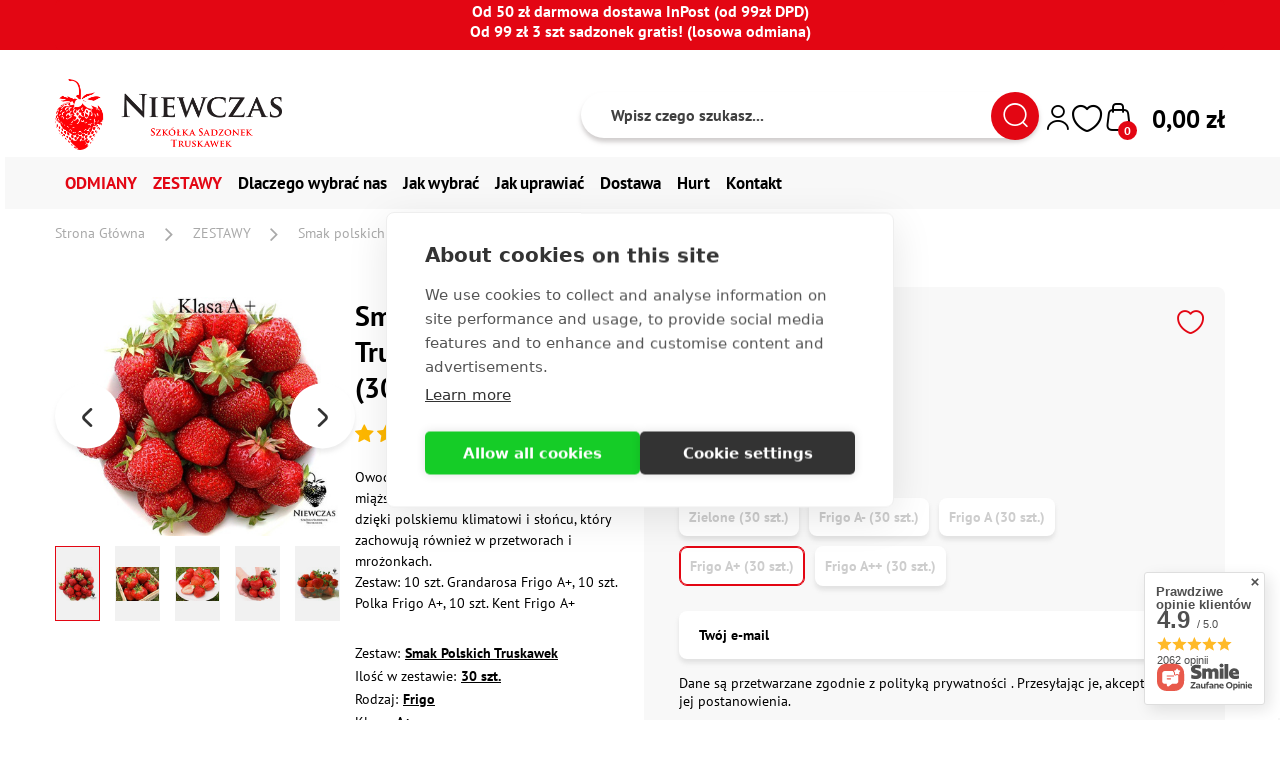

--- FILE ---
content_type: text/html; charset=utf-8
request_url: https://sklep.niewczas.co/pl/products/smak-polskich-truskawek-frigo-a-30-szt-1328.html
body_size: 44964
content:
<!DOCTYPE html SYSTEM "about:legacy-compat">
<html lang="pl" class=""> 
    <head>
         
 
 
 

<meta name='viewport' content='user-scalable=no, initial-scale = 1.0, maximum-scale = 1.0, width=device-width'/><link rel="preload" crossorigin="anonymous" as="font" href="/data/designs/smarty/1_32/gfx/pol/fontello.woff?v=2">

 

 

 


<meta http-equiv="Content-Type" content="text/html; charset=utf-8"/>
<meta http-equiv="Content-Language" content="pol"/>
    <meta http-equiv="X-UA-Compatible" content="IE=edge"/>

    <title>Niewczas Szkółka Sadzonek Truskawek</title>

    <meta name="keywords" content=""/>

    <meta name="description" content="Niewczas Szkółka Sadzonek Truskawek"/>
        
<link rel="icon" href="/data/designs/smarty/1_32/gfx/pol/favicon.ico" />

    <meta name="theme-color" content="#000000"/>
    <meta name="msapplication-navbutton-color" content="#000000"/>
    <meta name="apple-mobile-web-app-status-bar-style" content="#000000"/>

 
 
    
 
            <link rel="stylesheet" type="text/css" href="/data/designs/smarty/1_32/gfx/pol/projector.css.gzip?r=1753357649466"/>
     
 

<script src="https://cdn.cookiehub.eu/c2/a598f2bd.js"></script>
<script type="text/javascript">
    document.addEventListener("DOMContentLoaded", function(event) {
    var cpm = {};
    window.cookiehub.load(cpm);
    });
</script>



<script>
    var app_shop = {
        urls: {
            prefix: 'data="/gfx/'.replace('data="', '') + 'pol/',
            graphql: "/graphql/v1/",
        },
        vars: {
            priceType: 'net',
            priceTypeVat: 'false',
            geoipCountryCode: 'US',
        },
        txt: { 
            priceTypeText: ""
        },
        fn: {},
        fnrun: {},
        files: [],
        graphql: {},
        oscop: false
    };

    const getCookieByName= (name) => {
        const value=`; ${document.cookie}`;
        const parts = value.split(`; ${name}=`);
        if(parts.length === 2) return parts.pop().split(';').shift(); 
        return false;
    };
    
    function hideClosedBars(){
        const closedBarsArray= JSON.parse(localStorage.getItem('closedBars'))||[];
        if(closedBarsArray.length) {
            const styleElement = document.createElement('style');
            styleElement.textContent= `${closedBarsArray.map((el)=>`#${el}`).join(',')}{display:none !important;}`;
            document.head.appendChild(styleElement);
        }
    }
    hideClosedBars();
</script>

 
 
 

    <meta name="robots" content="index,follow"/>

 
            <meta name="expires" content="never"/>
                <meta name="distribution" content="global"/>
     

    <meta name="rating" content="general"/>

    <meta name="Author" content="Niewczas Szkółka Sadzonek Truskawek na bazie IdoSell (www.idosell.com/shop)."/>

         
<!-- Begin LoginOptions html -->

<style>
#client_new_social .service_item[data-name="service_Apple"]:before, 
#cookie_login_social_more .service_item[data-name="service_Apple"]:before,
.oscop_contact .oscop_login__service[data-service="Apple"]:before {
    display: block;
    height: 2.6rem;
    content: url('/gfx/standards/apple.svg?r=1743165583');
}
.oscop_contact .oscop_login__service[data-service="Apple"]:before {
    height: auto;
    transform: scale(0.8);
}
#client_new_social .service_item[data-name="service_Apple"]:has(img.service_icon):before,
#cookie_login_social_more .service_item[data-name="service_Apple"]:has(img.service_icon):before,
.oscop_contact .oscop_login__service[data-service="Apple"]:has(img.service_icon):before {
    display: none;
}
</style>

<!-- End LoginOptions html -->

<!-- Open Graph -->
<meta property="og:type" content="website"><meta property="og:url" content="https://sklep.niewczas.co/pl/products/smak-polskich-truskawek-frigo-a-30-szt-1328.html
"><meta property="og:title" content="Smak Polskich Truskawek - Frigo A+ (30 szt.)"><meta property="og:description" content="Owoce o czerwonym, pełnym, soczystym miąższu. Wyjątkowym aromacie truskawek, dzięki polskiemu klimatowi i słońcu, który zachowują również w przetworach i mrożonkach.
Zestaw: 10 szt. Grandarosa Frigo A+, 10 szt. Polka Frigo A+, 10 szt. Kent Frigo A+"><meta property="og:site_name" content="Niewczas Szkółka Sadzonek Truskawek"><meta property="og:locale" content="pl_PL"><meta property="og:image" content="https://sklep.niewczas.co/hpeciai/9bd18d7055df0a738e5719d2e5b79450/pol_pl_Smak-Polskich-Truskawek-Frigo-A-30-szt-1328_7.jpg"><meta property="og:image:width" content="424"><meta property="og:image:height" content="339">
<!-- End Open Graph -->

<link rel="canonical" href="https://sklep.niewczas.co/pl/products/smak-polskich-truskawek-frigo-a-30-szt-1328.html" />

                <!-- Global site tag (gtag.js) -->
                <script  async src="https://www.googletagmanager.com/gtag/js?id=AW-974451319"></script>
                <script >
                    window.dataLayer = window.dataLayer || [];
                    window.gtag = function gtag(){dataLayer.push(arguments);}
                    gtag('js', new Date());
                    
                    gtag('config', 'AW-974451319', {"allow_enhanced_conversions":true});
gtag('config', 'G-RQXMFC3P5X');

                </script>
                            <!-- Google Tag Manager -->
                    <script >(function(w,d,s,l,i){w[l]=w[l]||[];w[l].push({'gtm.start':
                    new Date().getTime(),event:'gtm.js'});var f=d.getElementsByTagName(s)[0],
                    j=d.createElement(s),dl=l!='dataLayer'?'&l='+l:'';j.async=true;j.src=
                    'https://www.googletagmanager.com/gtm.js?id='+i+dl;f.parentNode.insertBefore(j,f);
                    })(window,document,'script','dataLayer','GTM-PNLCM2H');</script>
            <!-- End Google Tag Manager -->
<!-- Begin additional html or js -->


<!--31|1|17| modified: 2023-04-20 12:04:56-->
<meta name="google-site-verification" content="pOqBHdrHdtkWm6e_HKKwiF1jTyGwQ1dqNErSEhXJa04" />

<!-- End additional html or js -->
                <script>
                if (window.ApplePaySession && window.ApplePaySession.canMakePayments()) {
                    var applePayAvailabilityExpires = new Date();
                    applePayAvailabilityExpires.setTime(applePayAvailabilityExpires.getTime() + 2592000000); //30 days
                    document.cookie = 'applePayAvailability=yes; expires=' + applePayAvailabilityExpires.toUTCString() + '; path=/;secure;'
                    var scriptAppleJs = document.createElement('script');
                    scriptAppleJs.src = "/ajax/js/apple.js";
                    if (document.readyState === "interactive" || document.readyState === "complete") {
                          document.body.append(scriptAppleJs);
                    } else {
                        document.addEventListener("DOMContentLoaded", () => {
                            document.body.append(scriptAppleJs);
                        });  
                    }
                } else {
                    document.cookie = 'applePayAvailability=no; path=/;secure;'
                }
                </script>
                <script>let paypalDate = new Date();
                    paypalDate.setTime(paypalDate.getTime() + 86400000);
                    document.cookie = 'payPalAvailability_PLN=-1; expires=' + paypalDate.getTime() + '; path=/; secure';
                </script> 

                    <link rel="preload" as="image" href="/hpeciai/0f31468582fdc8971a29eb64a873b0f9/pol_pm_Smak-Polskich-Truskawek-Frigo-A-30-szt-1328_7.jpg">
        
                    <style>
                                    #photos_slider[data-skeleton] .photos__link:before {padding-top: calc(339/424* 100%);}
                    @media (min-width: 979px) {.photos__slider[data-skeleton] .photos__figure:not(.--nav):first-child .photos__link {max-height: 339px;}} 
                            </style>
            </head>
    <body> 
        
        <style id="smile_global_replace_styles">
          .projector_smile.projector_smile,
          .smile_basket.smile_basket {
            visibility: hidden !important;
          }
        </style>
        <style id="smile_global_replace_character_icon">
          .smile_basket__block.--desc,
            .projector_smile__block.--desc {
              padding: 1rem;
              line-height: 1.1rem;
              font-size: 1.1rem;
            }
        
          .modal.--smile .modal__wrapper .modal__content:after,
          #dialog_wrapper.smile_info__dialog:after {
            background: url("/gfx/standards/smile_dialog_package.png?r=1682427675") no-repeat;
            background-size: contain;
            position: absolute;
            bottom: 35px;
          }
        
          .modal.--smile .modal__wrapper .headline,
          #dialog_wrapper.smile_info__dialog .headline {
            font-family: "Arial", "Helvetica", sans-serif, "Arial", sans-serif;
            color: #333;
            display: flex;
            align-items: center;
            justify-content: flex-start;
            font-size: 26px;
            font-weight: 600;
            padding: 10px 0;
            text-decoration: none;
            text-align: left;
            line-height: 36px;
            margin-bottom: 15px;
            text-transform: none;
            letter-spacing: normal;
          }
        
          .modal.--smile .modal__wrapper .headline::after,
          #dialog_wrapper.smile_info__dialog .headline::after {
            display: none;
          }
        
          .modal.--smile .modal__wrapper .smile_info__iai,
          #dialog_wrapper.smile_info__dialog .smile_info__iai {
            margin-top: 2px;
          }
        
          @media (min-width: 575px) {
            .modal.--smile .modal__wrapper .modal__content:after,
            #dialog_wrapper.smile_info__dialog:after {
              width: 192px;
              height: 177px;
            }
        
            .modal.--smile .modal__wrapper .headline,
            #dialog_wrapper.smile_info__dialog .headline {
              line-height: 40px;
              margin-right: 70px;
              font-size: 36px;
            }
          }
        
          @media (min-width: 757px) {
            .modal.--smile .modal__wrapper .modal__content:after,
            #dialog_wrapper.smile_info__dialog:after {
              right: 30px;
            }
          }
        
          .smile_desc__wrapper {
            padding-right: 5px;
          }
        
          .projector_smile .--desc .projector_smile__link,
          .smile_basket .--desc .smile_basket__link {
            display: inline-block;
          }
        </style>
        
        <script>
          document.addEventListener("DOMContentLoaded", () => {
            /**
             * Podmiana styli oraz danych w banerze/modalu Smile
             *
             * @param {object} options literał obiektu z opcjami
             * @param {string} options.smile_headline literał "Kupujesz i dostawę masz gratis!"
             * @param {string} options.smile_delivery literał "dostawy ze sklepów internetowych przy"
             * @param {string} options.smile_delivery_minprice literał "zamówieniu za X zł są za darmo."
             * @param {string} options.smile_delivery_name literał "Darmowa dostawa obejmuje dostarczenie..."
             * @param {Array<{icon: string; name: string;}>} options.smile_delivery_icon tablica obiektów z nazwami i odnośnikami do ikon/grafik kurierów
             * @param {string} options.smile_baner literał "Darmowa dostawa do paczkomatu lub punktu odbioru"
             * @param {string} options.smile_description literał "Smile - dostawy ze sklepów internetowych przy zamówieniu od X zł są za darmo"
             * @param {string} options.smile_idosell_logo_title literał "Smile to usługa IdoSell"
             */
            const GlobalSmileReplaceAddon = (options = {}) => {
              let {
                smile_headline,
                smile_delivery,
                smile_delivery_minprice,
                smile_delivery_name,
                smile_delivery_icon,
                smile_baner,
                smile_description,
                smile_idosell_logo_title,
              } = options;
        
              const idosell_logo = "/gfx/standards/Idosell_logo_black.svg?r=1652092770";
              const smile_logo = "/gfx/standards/smile_logo.svg?r=1652092770";
        
              const projectorSmile = document.querySelector(".projector_smile");
              const basketSmile = document.querySelector(".smile_basket");
              const smileModalWrapper = document.querySelector(".smile_info");
        
              const getCourierIcon = (icon, alt, classList = "smile_info__inpost_logo") =>
                `<img class="${classList}" src="${icon}" alt="${alt}"></img>`;
              const injectHtml = (element, html) => element.insertAdjacentHTML("beforeend", html);
        
              const removeCourierIcons = (elementList) => {
                elementList?.forEach((element) => {
                  element.parentElement.removeChild(element);
                });
              };
        
              const appendCourierIcons = (infoContainer, classList) => {
                smile_delivery_icon?.forEach((el, idx) => {
                  const rendered = getCourierIcon(el.icon, el.name || `Smile Courier ${idx}`, classList);
                  injectHtml(infoContainer, rendered);
                });
              };
        
              const handleCourierIcons = (infoContainer, iconElementList, classList) => {
                if (infoContainer && iconElementList && smile_delivery_icon) {
                  if (Array.isArray(smile_delivery_icon)) {
                    removeCourierIcons(iconElementList);
                    appendCourierIcons(infoContainer, classList);
                  }
                }
              };
        
              // Podmiana wszystkich logo smile
              const replaceAllSmileLogo = () => {
                const logoElementList = document.querySelectorAll(
                  ".projector_smile .projector_smile__logo, .smile_info .smile_info__item.--smile .smile_info__logo, .smile_basket .smile_basket__logo"
                );
                if (logoElementList.length === 0) return;
        
                logoElementList.forEach((logoElement) => {
                  logoElement.setAttribute("src", smile_logo);
                  logoElement.setAttribute("data-src", smile_logo);
                });
              };
        
              const replaceBannerSmile = () => {
                const infoContainer =
                  projectorSmile?.querySelector(".projector_smile__inpost") ||
                  basketSmile?.querySelector(".smile_basket__inpost");
                const textElement =
                  projectorSmile?.querySelector(".projector_smile__inpost .projector_smile__inpost_text") ||
                  basketSmile?.querySelector(".smile_basket__inpost .smile_basket__inpost_text");
                const descriptionElement =
                  projectorSmile?.querySelector(".projector_smile__block.--desc") ||
                  basketSmile?.querySelector(".smile_basket__block.--desc");
                const logoElementList = infoContainer?.querySelectorAll("img");
        
                // Podmiana opisu w bannerze
                if (infoContainer && smile_baner) {
                  textElement.textContent = smile_baner;
                }
        
                // Podmiana opisu pod bannerem
                if (descriptionElement && smile_description) {
                  const link =
                    descriptionElement.querySelector(".projector_smile__link") ||
                    descriptionElement.querySelector(".smile_basket__link");
        
                  if (!link) {
                    descriptionElement.innerHTML = "";
                  }
        
                  descriptionElement.insertAdjacentHTML(
                    "afterbegin",
                    `<span class="smile_desc__wrapper">${smile_description}</span>`
                  );
                }
        
                // Podmiana ikon
                let imageClassList;
                if (projectorSmile) {
                  imageClassList = "projector_smile__inpost_logo";
                } else if (basketSmile) {
                  imageClassList = "smile_basket__inpost_logo";
                }
        
                // Podmiana ikon kurierów
                handleCourierIcons(infoContainer, logoElementList, imageClassList);
              };
        
              const replaceModalSmile = () => {
                const smileInfoContainer = smileModalWrapper?.querySelector(".smile_info__item.--smile .smile_info__sub");
                const infoTextElement = smileInfoContainer?.querySelector(".smile_info__text");
                const infoStrongElement = smileInfoContainer?.querySelector(".smile_info__strong");
                const headlineElement = smileModalWrapper?.querySelector(".headline .headline__name");
                const courierContainer = smileModalWrapper?.querySelector(".smile_info__item.--inpost");
                const textElement = courierContainer?.querySelector(".smile_info__text");
                const iconElementList = courierContainer?.querySelectorAll("img");
                const footerContainer = smileModalWrapper?.querySelector(".smile_info__item.--footer");
                const idosellTitle = footerContainer?.querySelector(".smile_info__iai");
                const imageElement = footerContainer?.querySelector("img");
        
                // Podmiana tytułu modala
                if (headlineElement && smile_headline) {
                  headlineElement.textContent = smile_headline;
                }
        
                // Podmiana tekstu obok logo w modalu
                if (smile_delivery && infoTextElement) {
                  infoTextElement.textContent = smile_delivery;
                }
        
                // Podmiana pogrubionego tekstu obok logo w modalu
                if (smile_delivery_minprice && infoStrongElement) {
                  infoStrongElement.innerHTML = smile_delivery_minprice;
                  // infoStrongElement.textContent = smile_delivery_minprice;
                }
        
                // Podmiana opisu kurierów
                if (smile_delivery_name && textElement) {
                  textElement.textContent = smile_delivery_name;
                }
        
                // Podmiana ikon kurierów
                handleCourierIcons(courierContainer, iconElementList, "smile_info__inpost_logo");
        
                // Podmiana logo IdoSell w stopce
                if (imageElement) {
                  imageElement.setAttribute("src", idosell_logo);
                  imageElement.setAttribute("data-src", idosell_logo);
                }
        
                // Podmiana tekstu IdoSell
                if (idosellTitle && smile_idosell_logo_title) {
                  idosellTitle.textContent = smile_idosell_logo_title;
                }
              };
        
              const removeStyles = () => {
                const replaceStyles = document.querySelectorAll("#smile_global_replace_styles");
                if (replaceStyles.length === 0) return;
        
                replaceStyles.forEach((rStyle) => {
                  rStyle.innerHTML = "";
                  rStyle?.remove?.();
                });
              };
        
              const init = () => {
                replaceAllSmileLogo();
                replaceModalSmile();
                replaceBannerSmile();
        
                removeStyles();
              };
        
              try {
                if (!projectorSmile && !basketSmile && !smileModalWrapper) return;
        
                init();
              } catch (error) {
                console.error("[GlobalSmileReplaceAddon] Error:", error);
              }
            };
        
            // [iai:smile_headline] <- literał "Kupujesz i dostawę masz gratis!"
            // [iai:smile_delivery] <- literał "dostawy ze sklepów internetowych przy"
            // [iai:smile_delivery_minprice] <- literał "zamówieniu za 50 zł są za darmo."
            // [iai:smile_delivery_name] <- literał "Darmowa dostawa obejmuje dostarczenie przesyłki do Paczkomatu InPost lub punktu odbioru Orlen Paczka" bądź "Darmowa dostawa obejmuje dostarczenie przesyłki do punktu odbioru Orlen Paczka" w zależności od tego czy InPost pozostanie w Smile
            // [iai:smile_delivery_icon] <- url do ikon/grafik kurierów (logo InPost i Orlen Paczka lub tylko Orlen Paczka - jak wyżej)
            // [iai:smile_baner] <- literał "Darmowa dostawa do paczkomatu lub punktu odbioru" bądź "Darmowa dostawa do punktu odbioru" w zależności od tego czy InPost pozostanie w Smile
            // [iai:smile_description] <- literał "Smile - dostawy ze sklepów internetowych przy zamówieniu od 50 zł są za darmo"
            // [iai:smile_idosell_logo_title] <- literał "Smile to usługa IdoSell"
        
            // Wywołanie GlobalSmileReplaceAddon
            // Do przekazania obiekt z właściwościami:
            // smile_headline
            // smile_delivery
            // smile_delivery_minprice
            // smile_delivery_name
            // smile_delivery_icon
            // smile_baner
            // smile_description
            // smile_idosell_logo_title
        
            try {
              GlobalSmileReplaceAddon({
                smile_headline: "Kupujesz i dostawę masz gratis!",
                smile_delivery: "dostawy ze sklepów internetowych przy",
                smile_delivery_minprice: "zamówieniu za 50,00 zł są za darmo.",
                smile_delivery_name:
                  "Darmowa dostawa obejmuje dostarczenie przesyłki do Paczkomatu InPost",
                smile_delivery_icon: [{ name: "InPost", icon: "/panel/gfx/mainInPostLogo.svg" },],
                smile_baner: "Darmowa dostawa do paczkomatu",
                smile_description: "Smile - dostawy ze sklepów internetowych przy zamówieniu od 50,00 zł są za darmo",
                smile_idosell_logo_title: "Smile to usługa",
              });
            } catch (error) {
              console.error("[GlobalSmileReplaceAddon] DOMContentLoaded_Error:", error);
            }
          },
            false
          );
        </script>
        
<!-- Begin CPA html or js -->


<!-- 1|3|6 -->
<!-- Google Tag Manager (noscript) -->
<noscript><iframe src="https://www.googletagmanager.com/ns.html?id=GTM-KG88F54"
height="0" width="0" style="display:none;visibility:hidden"></iframe></noscript>
<!-- End Google Tag Manager (noscript) -->


<!-- End CPA html or js -->
 

         
         
         
         
         
         
         
         
         

        <script>
            var script = document.createElement('script');
            script.src = app_shop.urls.prefix + 'envelope.js';
            document.getElementsByTagName('body')[0].insertBefore(script, document.getElementsByTagName('body')[0].firstChild);
        </script>
        <div id="container" class="projector_page  container">

                <div class="bars_top bars"><div class="bars__item" id="bar22"  style="--background-color:#e30613;--border-color:#e30613;--font-color:#ffffff;"><div class="bars__wrapper"><div class="bars__content">  <a href="https://sklep.niewczas.co/pl/search.html?text=zielone" target="_blank">Od 50 zł darmowa dostawa InPost (od 99zł DPD) <br>Od 99 zł 3 szt sadzonek gratis! (losowa odmiana)<br></a></div></div></div></div><script>document.documentElement.style.setProperty('--bars-height',`${document.querySelector('.bars_top').offsetHeight}px`);</script>    <header class="header">
        <!--Javascript (menu_javascript, 116372.1)-->


            
<script class="ajaxLoad">
        
                    
    app_shop.vars.vat_registered = "false";
    app_shop.vars.currency_format = "###,##0.00";
    
            app_shop.vars.currency_before_value = false;
        
            app_shop.vars.currency_space = true;
                    
    app_shop.vars.symbol = "zł";
    app_shop.vars.id= "PLN";
    app_shop.vars.baseurl = "http://sklep.niewczas.co/";
    app_shop.vars.sslurl= "https://sklep.niewczas.co/";
    app_shop.vars.curr_url= "%2Fpl%2Fproducts%2Fsmak-polskich-truskawek-frigo-a-30-szt-1328.html";
    
                    
    var currency_decimal_separator = ',';
    var currency_grouping_separator = ' ';
                
            app_shop.vars.blacklist_extension = [
             "exe"
             ,"com"
             ,"swf"
             ,"js"
             ,"php"
                    ];
        
            app_shop.vars.blacklist_mime = [
             "application/javascript"
             ,"application/octet-stream"
             ,"message/http"
             ,"text/javascript"
             ,"application/x-deb"
             ,"application/x-javascript"
             ,"application/x-shockwave-flash"
             ,"application/x-msdownload"
                    ];
        
            app_shop.urls.contact = "/pl/contact.html";
    </script>

<div id="viewType" style="display:none"></div>
        <!--Sugerowany sklep dla języka (menu_suggested_shop_for_language, 112162.1)-->

 
        <!--Górne menu (menu_top, 106526.1)-->
<div id="logo" class="logo d-flex align-items-center justify-content-start"><a class="d-inline-block" href="/" target="_self"><img src="/data/designs/smarty/1_32/gfx/pol/loader.gif?r=1753357649466" class="logo__image b-lazy" data-src="/data/designs/smarty/1_32/gfx/pol/logo.png" alt="Niewczas - sadzonki truskawek - logo"></a></div>          <!--Szybkie wyszukiwanie (menu_search, 120950.1)-->
<form method="get" id="menu_search" class="menu_search" action="https://sklep.niewczas.co/pl/search.html"><a href="#showSearchForm" class="menu_search__mobile"></a><div class="menu_search__block"><div class="menu_search__item --input"><input class="menu_search__input" type="text" name="text" autocomplete="off" placeholder="Wpisz czego szukasz..."><button class="menu_search__submit" type="submit"></button></div><div class="menu_search__item --results search_result"></div></div></form>        <div id="menu_links" class="menu_links d-flex align-items-center"><a href="https://sklep.niewczas.co/pl/login.html" class="d-none d-md-flex menu_links__link menu_links__link--account d-flex align-items-center justify-content-center" title="Zaloguj się"><span class="menu_links__icon d-none d-md-flex"><i class="icon-user d-none d-md-flex"></i></span></a><a href="https://sklep.niewczas.co/pl/basketedit.html?mode=2" class="menu_links__link menu_links__link--wishlist d-flex align-items-center justify-content-center" title="Lista zakupowa"><span class="menu_links__icon"><i class="icon-heart"></i></span><span class="menu_links__count"></span></a></div>
        <div id="headerBasket" class="headerBasket headerBasket--cached"><a class="headerBasket__link" href="/basketedit.php"><span class="headerBasket__badge"></span><strong class="headerBasket__price">0,00 zł</strong></a><script>
                app_shop.vars.cache_html = true;
            </script></div>        
<nav id="menu_categories" class="navbar">
    <button type="button" class="d-md-none navbar__toggler"><i class="icon-reorder"></i></button>

    <div class="navbar__collapse" id="menu_navbar">
        <ul class="navbar__nav">
                            <li class="navbar__item">
                                         
                        <a href="/pl/menu/odmiany-100.html" target="_self" title="ODMIANY" class="navbar__link">
                                            ODMIANY
                     
                        </a>
                                        
                                            <ul class="navbar__subnav --one-depth">
                             
                                <li class="navbar__item navbar__item--all d-md-none">
                                    <a href="/pl/menu/odmiany-100.html" target="_self" title="ODMIANY" class="navbar__link">
                                        Zobacz wszystkie
                                    </a>
                                </li>
                                                                                        <li class="navbar__item">
                                    <a 
                                         target="_self"   
                                        class="navbar__link"  
                                        href="/pl/menu/honeoye-181.html"
                                    >
                                        Honeoye 
                                    </a>
                                    
                                                                    </li>
                                                            <li class="navbar__item">
                                    <a 
                                         target="_self"   
                                        class="navbar__link"  
                                        href="/pl/menu/kent-183.html"
                                    >
                                        Kent 
                                    </a>
                                    
                                                                    </li>
                                                            <li class="navbar__item">
                                    <a 
                                         target="_self"   
                                        class="navbar__link"  
                                        href="/pl/menu/grandarosa-257.html"
                                    >
                                        Grandarosa 
                                    </a>
                                    
                                                                    </li>
                                                            <li class="navbar__item">
                                    <a 
                                         target="_self"   
                                        class="navbar__link"  
                                        href="/pl/menu/elsanta-184.html"
                                    >
                                        Elsanta 
                                    </a>
                                    
                                                                    </li>
                                                            <li class="navbar__item">
                                    <a 
                                         target="_self"   
                                        class="navbar__link"  
                                        href="/pl/menu/elkat-185.html"
                                    >
                                        Elkat 
                                    </a>
                                    
                                                                    </li>
                                                            <li class="navbar__item">
                                    <a 
                                         target="_self"   
                                        class="navbar__link"  
                                        href="/pl/menu/polka-186.html"
                                    >
                                        Polka 
                                    </a>
                                    
                                                                    </li>
                                                            <li class="navbar__item">
                                    <a 
                                         target="_self"   
                                        class="navbar__link"  
                                        href="/pl/menu/senga-sengana-187.html"
                                    >
                                        Senga-Sengana 
                                    </a>
                                    
                                                                    </li>
                                                            <li class="navbar__item">
                                    <a 
                                         target="_self"   
                                        class="navbar__link"  
                                        href="/pl/menu/san-andreas-273.html"
                                    >
                                        San Andreas 
                                    </a>
                                    
                                                                    </li>
                                                            <li class="navbar__item">
                                    <a 
                                         target="_self"   
                                        class="navbar__link"  
                                        href="/pl/menu/florence-287.html"
                                    >
                                        Florence 
                                    </a>
                                    
                                                                    </li>
                                                            <li class="navbar__item">
                                    <a 
                                         target="_self"   
                                        class="navbar__link"  
                                        href="/pl/menu/albion-308.html"
                                    >
                                        Albion 
                                    </a>
                                    
                                                                    </li>
                                                            <li class="navbar__item">
                                    <a 
                                         target="_self"   
                                        class="navbar__link"  
                                        href="/pl/menu/mara-des-bois-512.html"
                                    >
                                        Mara des Bois 
                                    </a>
                                    
                                                                    </li>
                                                            <li class="navbar__item">
                                    <a 
                                         target="_self"   
                                        class="navbar__link"  
                                        href="/pl/menu/vibrant-513.html"
                                    >
                                        Vibrant 
                                    </a>
                                    
                                                                    </li>
                                                            <li class="navbar__item">
                                    <a 
                                         target="_self"   
                                        class="navbar__link"  
                                        href="/pl/menu/limalexia-514.html"
                                    >
                                        Limalexia 
                                    </a>
                                    
                                                                    </li>
                                                            <li class="navbar__item">
                                    <a 
                                         target="_self"   
                                        class="navbar__link"  
                                        href="/pl/menu/hossa-516.html"
                                    >
                                        Hossa 
                                    </a>
                                    
                                                                    </li>
                                                            <li class="navbar__item">
                                    <a 
                                         target="_self"   
                                        class="navbar__link"  
                                        href="/pl/menu/bl42-federica-r-517.html"
                                    >
                                        BL42*Federica® 
                                    </a>
                                    
                                                                    </li>
                                                            <li class="navbar__item">
                                    <a 
                                         target="_self"   
                                        class="navbar__link"  
                                        href="/pl/menu/bl39-arianna-r-518.html"
                                    >
                                        BL39*Arianna® 
                                    </a>
                                    
                                                                    </li>
                                                    </ul>
                                    </li>
                            <li class="navbar__item navbar__item--active">
                                         
                        <a href="/pl/menu/zestawy-164.html" target="_self" title="ZESTAWY" class="navbar__link navbar__link--active">
                                            ZESTAWY
                     
                        </a>
                                        
                                            <ul class="navbar__subnav --one-depth">
                             
                                <li class="navbar__item navbar__item--all d-md-none">
                                    <a href="/pl/menu/zestawy-164.html" target="_self" title="ZESTAWY" class="navbar__link">
                                        Zobacz wszystkie
                                    </a>
                                </li>
                                                                                        <li class="navbar__item">
                                    <a 
                                         target="_self"   
                                        class="navbar__link"  
                                        href="/pl/menu/owoce-cale-lato-175.html"
                                    >
                                        Owoce całe lato 
                                    </a>
                                    
                                                                    </li>
                                                            <li class="navbar__item">
                                    <a 
                                         target="_self"   
                                        class="navbar__link"  
                                        href="/pl/menu/duze-truskawki-209.html"
                                    >
                                        Duże truskawki 
                                    </a>
                                    
                                                                    </li>
                                                            <li class="navbar__item navbar__item--active">
                                    <a 
                                         target="_self"   
                                        class="navbar__link navbar__link--active"  
                                        href="/pl/menu/smak-polskich-truskawek-176.html"
                                    >
                                        Smak polskich truskawek 
                                    </a>
                                    
                                                                    </li>
                                                            <li class="navbar__item">
                                    <a 
                                         target="_self"   
                                        class="navbar__link"  
                                        href="/pl/menu/bardzo-wczesne-truskawki-278.html"
                                    >
                                        Bardzo wczesne truskawki 
                                    </a>
                                    
                                                                    </li>
                                                            <li class="navbar__item">
                                    <a 
                                         target="_self"   
                                        class="navbar__link"  
                                        href="/pl/menu/truskawki-najlatwiejsze-w-uprawie-279.html"
                                    >
                                        Truskawki Najłatwiejsze w uprawie 
                                    </a>
                                    
                                                                    </li>
                                                            <li class="navbar__item">
                                    <a 
                                         target="_self"   
                                        class="navbar__link"  
                                        href="/pl/menu/pozne-odmiany-truskawek-282.html"
                                    >
                                        Późne odmiany truskawek 
                                    </a>
                                    
                                                                    </li>
                                                            <li class="navbar__item">
                                    <a 
                                         target="_self"   
                                        class="navbar__link"  
                                        href="/pl/menu/najslodsze-truskawki-281.html"
                                    >
                                        Najsłodsze truskawki 
                                    </a>
                                    
                                                                    </li>
                                                            <li class="navbar__item">
                                    <a 
                                         target="_self"   
                                        class="navbar__link"  
                                        href="/pl/menu/truskawki-wiszace-i-pnace-283.html"
                                    >
                                        Truskawki wiszące i pnące 
                                    </a>
                                    
                                                                    </li>
                                                            <li class="navbar__item">
                                    <a 
                                         target="_self"   
                                        class="navbar__link"  
                                        href="/pl/menu/truskawki-powtarzajace-owocowanie-285.html"
                                    >
                                        Truskawki powtarzające owocowanie 
                                    </a>
                                    
                                                                    </li>
                                                            <li class="navbar__item">
                                    <a 
                                         target="_self"   
                                        class="navbar__link"  
                                        href="/pl/menu/stare-odmiany-truskawek-296.html"
                                    >
                                        Stare odmiany truskawek 
                                    </a>
                                    
                                                                    </li>
                                                            <li class="navbar__item">
                                    <a 
                                         target="_self"   
                                        class="navbar__link"  
                                        href="/pl/menu/kaszubskie-odmiany-truskawek-297.html"
                                    >
                                        Kaszubskie odmiany truskawek 
                                    </a>
                                    
                                                                    </li>
                                                    </ul>
                                    </li>
                            <li class="navbar__item">
                                         
                        <a href="https://sklep.niewczas.co/pl/cms/dlaczego-wybrac-nasze-sadzonki-19.html" target="_self" title="Dlaczego wybrać nas" class="navbar__link">
                                            Dlaczego wybrać nas
                     
                        </a>
                                        
                                    </li>
                            <li class="navbar__item">
                                         
                        <a href="https://sklep.niewczas.co/pl/cms/jak-wybrac-sadzonki-truskawek-20.html" target="_self" title="Jak wybrać" class="navbar__link">
                                            Jak wybrać
                     
                        </a>
                                        
                                    </li>
                            <li class="navbar__item">
                                         
                        <a href="https://sklep.niewczas.co/pl/cms/jak-uprawiac-truskawki-21.html" target="_self" title="Jak uprawiać" class="navbar__link">
                                            Jak uprawiać
                     
                        </a>
                                        
                                    </li>
                            <li class="navbar__item">
                                         
                        <a href="https://sklep.niewczas.co/pl/delivery.html" target="_self" title="Dostawa" class="navbar__link">
                                            Dostawa
                     
                        </a>
                                        
                                    </li>
                            <li class="navbar__item">
                                         
                        <a href="https://niewczas.co/" target="_blank" title="Hurt" class="navbar__link">
                                            Hurt
                     
                        </a>
                                        
                                    </li>
                            <li class="navbar__item">
                                         
                        <a href="https://sklep.niewczas.co/pl/contact.html" target="_self" title="Kontakt" class="navbar__link">
                                            Kontakt
                     
                        </a>
                                        
                                    </li>
                    </ul>
    </div>
</nav>            </header>
                                                                                                                                                                  
            <div id="layout" class="row clearfix">
                <nav id="breadcrumbs" class="breadcrumbs" role="navigation"><button id="breadcrumbs__back-button" class="breadcrumbs__back-button d-sm-none" type="button">Wstecz</button><ol class="breadcrumbs__list"><li class="breadcrumbs__item breadcrumbs__item--main"><a class="breadcrumbs__link" href="/">Strona Główna</a></li><li class="breadcrumbs__item breadcrumbs__item--1   breadcrumbs__item--more"><a class="breadcrumbs__link" href="/pl/menu/zestawy-164.html">ZESTAWY</a><ul class="breadcrumbs__sub"><li class="breadcrumbs__item"><a class="breadcrumbs__link --link" href="/pl/menu/owoce-cale-lato-175.html">Owoce całe lato</a></li><li class="breadcrumbs__item"><a class="breadcrumbs__link --link" href="/pl/menu/duze-truskawki-209.html">Duże truskawki</a></li><li class="breadcrumbs__item"><a class="breadcrumbs__link --link" href="/pl/menu/smak-polskich-truskawek-176.html">Smak polskich truskawek</a></li><li class="breadcrumbs__item"><a class="breadcrumbs__link --link" href="/pl/menu/bardzo-wczesne-truskawki-278.html">Bardzo wczesne truskawki</a></li><li class="breadcrumbs__item"><a class="breadcrumbs__link --link" href="/pl/menu/truskawki-najlatwiejsze-w-uprawie-279.html">Truskawki Najłatwiejsze w uprawie</a></li><li class="breadcrumbs__item"><a class="breadcrumbs__link --link" href="/pl/menu/pozne-odmiany-truskawek-282.html">Późne odmiany truskawek</a></li><li class="breadcrumbs__item"><a class="breadcrumbs__link --link" href="/pl/menu/najslodsze-truskawki-281.html">Najsłodsze truskawki</a></li><li class="breadcrumbs__item"><a class="breadcrumbs__link --link" href="/pl/menu/truskawki-wiszace-i-pnace-283.html">Truskawki wiszące i pnące</a></li><li class="breadcrumbs__item"><a class="breadcrumbs__link --link" href="/pl/menu/truskawki-powtarzajace-owocowanie-285.html">Truskawki powtarzające owocowanie</a></li><li class="breadcrumbs__item"><a class="breadcrumbs__link --link" href="/pl/menu/stare-odmiany-truskawek-296.html">Stare odmiany truskawek</a></li><li class="breadcrumbs__item"><a class="breadcrumbs__link --link" href="/pl/menu/kaszubskie-odmiany-truskawek-297.html">Kaszubskie odmiany truskawek</a></li></ul></li><li class="breadcrumbs__item breadcrumbs__item--2  breadcrumbs__item--active "><a class="breadcrumbs__link" href="/pl/menu/smak-polskich-truskawek-176.html">Smak polskich truskawek</a></li><li class="breadcrumbs__item breadcrumbs__item--product-name"><span class="breadcrumbs__link">Smak Polskich Truskawek - Frigo A+ (30 szt.)</span></li></ol></nav><aside class="aside col-3"><button id="aside__toggler" class="btn d-md-none aside__toggler" type="button"><i class="icon-x"></i></button><!--Dodatkowe linki (strefa 1) (menu_additional1, 106528.1)-->
<div class="setMobileGrid" data-item="#menu_navbar"></div><div class="setMobileGrid" data-item="#menu_navbar3"  data-ismenu1="true" ></div><div class="setMobileGrid" data-item="#menu_blog"></div><div class="login_menu_block d-lg-none" id="login_menu_block"><a class="sign_in_link" href="/login.php" title="  "><i class="icon-user"></i><span>Zaloguj się</span></a><a class="registration_link" href="/client-new.php?register" title="  "><i class="icon-lock"></i><span>Zarejestruj się</span></a><a class="order_status_link" href="/order-open.php" title="  "><i class="icon-globe"></i><span>Sprawdź status zamówienia</span></a></div><div class="setMobileGrid" data-item="#menu_settings"></div></aside>        
                                    <div id="content" class="col-12">
        
                        <!--Błędy i informacje w projektorze (menu_messages, 106608.1)-->

 
 
 




                        
                        <!--Warianty produktu (component_projector_menu_compare_110590, 110590.1)-->

    <div id="menu_compare_product" class="compare mb-2 pt-sm-3 pb-sm-3 mb-sm-3"  style="display: none;" >
        <div class="compare__label d-none d-sm-block">Dodane do porównania</div>
        <div class="compare__sub">
                    </div>
        <div    class="compare__buttons">
                            <a   class="compare__button btn --solid --secondary"   title="Porównaj wszystkie produkty" target="_blank"  href="https://sklep.niewczas.co/pl/product-compare.html">
                    <span>Porównaj produkty </span>
                    <span class="d-sm-none">(0)</span>
                </a>
                        <a class="compare__button --remove btn d-none d-sm-block" href="https://sklep.niewczas.co/pl/settings.html?comparers=remove&amp;product=###" title="Usuń wszystkie produkty">
                Usuń produkty
            </a>
        </div>
                    <script>
                var cache_html = true;
            </script>
            </div>

                        <div class="projector__wrapper">
                            <!--Zdjęcia produktu (projector_photos, 123038.1)-->

<section id="projector_photos" class="photos d-flex align-items-start mb-2">
                                                        
                        <div id="photos_nav" class="photos__nav d-none d-md-flex"  data-more-slides="9" >
                                                            <figure class="photos__figure --nav ">
                                                            <a class="photos__link --nav" href="/hpeciai/9bd18d7055df0a738e5719d2e5b79450/pol_pl_Smak-Polskich-Truskawek-Frigo-A-30-szt-1328_7.jpg" data-slick-index="0" data-width="66" data-height="53">
                                    <img class="photos__photo b-lazy --nav" alt="Smak Polskich Truskawek - Frigo A+ (30 szt.)" data-src="/hpeciai/254cf3d5d6a5171ec2ba98e577ddbfde/pol_ps_Smak-Polskich-Truskawek-Frigo-A-30-szt-1328_7.jpg">
                                </a>
                                                    </figure>
                                                                                <figure class="photos__figure --nav ">
                                                            <a class="photos__link --nav" href="/hpeciai/efd9335152be18f39800feee470f1cbd/pol_pl_Smak-Polskich-Truskawek-Frigo-A-30-szt-1328_8.jpg" data-slick-index="1" data-width="66" data-height="53">
                                    <img class="photos__photo b-lazy --nav" alt="Smak Polskich Truskawek - Frigo A+ (30 szt.)" data-src="/hpeciai/72bcb4ecddf313860d07792eb43a5f10/pol_ps_Smak-Polskich-Truskawek-Frigo-A-30-szt-1328_8.jpg">
                                </a>
                                                    </figure>
                                                                                <figure class="photos__figure --nav ">
                                                            <a class="photos__link --nav" href="/hpeciai/eac65a3d0eb5f7f6fcdddc6e2dbb342c/pol_pl_Smak-Polskich-Truskawek-Frigo-A-30-szt-1328_12.jpg" data-slick-index="2" data-width="66" data-height="53">
                                    <img class="photos__photo b-lazy --nav" alt="Smak Polskich Truskawek - Frigo A+ (30 szt.)" data-src="/hpeciai/90ec39a911470b47e407efa66d11eaff/pol_ps_Smak-Polskich-Truskawek-Frigo-A-30-szt-1328_12.jpg">
                                </a>
                                                    </figure>
                                                                                <figure class="photos__figure --nav ">
                                                            <a class="photos__link --nav" href="/hpeciai/eba71b0ef3fd8dac78529021f44eec51/pol_pl_Smak-Polskich-Truskawek-Frigo-A-30-szt-1328_6.jpg" data-slick-index="3" data-width="66" data-height="53">
                                    <img class="photos__photo b-lazy --nav" alt="Smak Polskich Truskawek - Frigo A+ (30 szt.)" data-src="/hpeciai/9f24e33fa1f215782f891e59d2fbfd8a/pol_ps_Smak-Polskich-Truskawek-Frigo-A-30-szt-1328_6.jpg">
                                </a>
                                                    </figure>
                                                                                <figure class="photos__figure --nav ">
                                                            <a class="photos__link --nav" href="/hpeciai/dd8bb27cf5e53d3c5bb0740eee0c7c65/pol_pl_Smak-Polskich-Truskawek-Frigo-A-30-szt-1328_2.jpg" data-slick-index="4" data-width="66" data-height="53">
                                    <img class="photos__photo b-lazy --nav" alt="Smak Polskich Truskawek - Frigo A+ (30 szt.)" data-src="/hpeciai/330fa923e81657e8af1ffbd789e2db68/pol_ps_Smak-Polskich-Truskawek-Frigo-A-30-szt-1328_2.jpg">
                                </a>
                                                    </figure>
                                                                                <figure class="photos__figure --nav  --more style='display: none'">
                                                            <a class="photos__link --nav --more" data-more="9" data-slick-index="5" href="/hpeciai/b80b5e182dac0a791313745aea2e35df/pol_pl_Smak-Polskich-Truskawek-Frigo-A-30-szt-1328_4.jpg">
                                    <span class="photos__more_top">
                                        + <span class="photos__more_count">9</span>
                                    </span>
                                    <span class="photos__more_bottom">zdjęcia</span>
                                </a>
                                                    </figure>
                                                                                                                                                                                                                                                                                 
                                                         
                                                         
                                            </div>
        
        <div id="photos_slider" class="photos__slider" data-skeleton="true"  data-nav="true" >
            <div class="photos___slider_wrapper">
                                    <figure class="photos__figure">
                        <a class="photos__link" href="/hpeciai/9bd18d7055df0a738e5719d2e5b79450/pol_pl_Smak-Polskich-Truskawek-Frigo-A-30-szt-1328_7.jpg" data-width="688" data-height="550">
                            <img class="photos__photo " alt="Smak Polskich Truskawek - Frigo A+ (30 szt.)"  src="/hpeciai/0f31468582fdc8971a29eb64a873b0f9/pol_pm_Smak-Polskich-Truskawek-Frigo-A-30-szt-1328_7.jpg"  >
                        </a>
                    </figure>
                                    <figure class="photos__figure">
                        <a class="photos__link" href="/hpeciai/efd9335152be18f39800feee470f1cbd/pol_pl_Smak-Polskich-Truskawek-Frigo-A-30-szt-1328_8.jpg" data-width="688" data-height="550">
                            <img class="photos__photo slick-loading" alt="Smak Polskich Truskawek - Frigo A+ (30 szt.)"  data-lazy="/hpeciai/b12ba55fee36869c997752384175ccd3/pol_pm_Smak-Polskich-Truskawek-Frigo-A-30-szt-1328_8.jpg"  >
                        </a>
                    </figure>
                                    <figure class="photos__figure">
                        <a class="photos__link" href="/hpeciai/eac65a3d0eb5f7f6fcdddc6e2dbb342c/pol_pl_Smak-Polskich-Truskawek-Frigo-A-30-szt-1328_12.jpg" data-width="688" data-height="550">
                            <img class="photos__photo slick-loading" alt="Smak Polskich Truskawek - Frigo A+ (30 szt.)"  data-lazy="/hpeciai/b22a510c6964909b629f234d8f8bf015/pol_pm_Smak-Polskich-Truskawek-Frigo-A-30-szt-1328_12.jpg"  >
                        </a>
                    </figure>
                                    <figure class="photos__figure">
                        <a class="photos__link" href="/hpeciai/eba71b0ef3fd8dac78529021f44eec51/pol_pl_Smak-Polskich-Truskawek-Frigo-A-30-szt-1328_6.jpg" data-width="688" data-height="550">
                            <img class="photos__photo slick-loading" alt="Smak Polskich Truskawek - Frigo A+ (30 szt.)"  data-lazy="/hpeciai/94ad9eaf2da0b7682cd83fd2d6f6d8ba/pol_pm_Smak-Polskich-Truskawek-Frigo-A-30-szt-1328_6.jpg"  >
                        </a>
                    </figure>
                                    <figure class="photos__figure">
                        <a class="photos__link" href="/hpeciai/dd8bb27cf5e53d3c5bb0740eee0c7c65/pol_pl_Smak-Polskich-Truskawek-Frigo-A-30-szt-1328_2.jpg" data-width="688" data-height="550">
                            <img class="photos__photo slick-loading" alt="Smak Polskich Truskawek - Frigo A+ (30 szt.)"  data-lazy="/hpeciai/fad69364a875fa8234f1ddec82f5ce8e/pol_pm_Smak-Polskich-Truskawek-Frigo-A-30-szt-1328_2.jpg"  >
                        </a>
                    </figure>
                                    <figure class="photos__figure">
                        <a class="photos__link" href="/hpeciai/b80b5e182dac0a791313745aea2e35df/pol_pl_Smak-Polskich-Truskawek-Frigo-A-30-szt-1328_4.jpg" data-width="688" data-height="550">
                            <img class="photos__photo slick-loading" alt="Smak Polskich Truskawek - Frigo A+ (30 szt.)"  data-lazy="/hpeciai/6f3086650fb749a5728d6f3f80564536/pol_pm_Smak-Polskich-Truskawek-Frigo-A-30-szt-1328_4.jpg"  >
                        </a>
                    </figure>
                                    <figure class="photos__figure">
                        <a class="photos__link" href="/hpeciai/92d8dcc65f73100d60c44bf9a1e0bc4b/pol_pl_Smak-Polskich-Truskawek-Frigo-A-30-szt-1328_5.jpg" data-width="688" data-height="550">
                            <img class="photos__photo slick-loading" alt="Smak Polskich Truskawek - Frigo A+ (30 szt.)"  data-lazy="/hpeciai/b87f9bb9aa52bc582fc0cb4047f9d509/pol_pm_Smak-Polskich-Truskawek-Frigo-A-30-szt-1328_5.jpg"  >
                        </a>
                    </figure>
                                    <figure class="photos__figure">
                        <a class="photos__link" href="/hpeciai/79f95e7094a472d2f5cf62f2015b1ee6/pol_pl_Smak-Polskich-Truskawek-Frigo-A-30-szt-1328_13.jpg" data-width="687" data-height="550">
                            <img class="photos__photo slick-loading" alt="Smak Polskich Truskawek - Frigo A+ (30 szt.)"  data-lazy="/hpeciai/3194b3e8c33e56af7dc02e0f5af98313/pol_pm_Smak-Polskich-Truskawek-Frigo-A-30-szt-1328_13.jpg"  >
                        </a>
                    </figure>
                                    <figure class="photos__figure">
                        <a class="photos__link" href="/hpeciai/9071632d9c89d59eee25858d92d14c94/pol_pl_Smak-Polskich-Truskawek-Frigo-A-30-szt-1328_11.jpg" data-width="688" data-height="457">
                            <img class="photos__photo slick-loading" alt="Smak Polskich Truskawek - Frigo A+ (30 szt.)"  data-lazy="/hpeciai/f9a731a49bc9c81d95e51bf37e3f4907/pol_pm_Smak-Polskich-Truskawek-Frigo-A-30-szt-1328_11.jpg"  >
                        </a>
                    </figure>
                                    <figure class="photos__figure">
                        <a class="photos__link" href="/hpeciai/b119b7a6b1f35a709218e3795a108433/pol_pl_Smak-Polskich-Truskawek-Frigo-A-30-szt-1328_9.jpg" data-width="687" data-height="550">
                            <img class="photos__photo slick-loading" alt="Smak Polskich Truskawek - Frigo A+ (30 szt.)"  data-lazy="/hpeciai/eb4cba2f620c0ade51f9e9777a600e5a/pol_pm_Smak-Polskich-Truskawek-Frigo-A-30-szt-1328_9.jpg"  >
                        </a>
                    </figure>
                                    <figure class="photos__figure">
                        <a class="photos__link" href="/hpeciai/483a13081618c4e68e24c1b8ed3da33e/pol_pl_Smak-Polskich-Truskawek-Frigo-A-30-szt-1328_10.jpg" data-width="550" data-height="550">
                            <img class="photos__photo slick-loading" alt="Smak Polskich Truskawek - Frigo A+ (30 szt.)"  data-lazy="/hpeciai/82793678aae05466aef891ae804ea3ab/pol_pm_Smak-Polskich-Truskawek-Frigo-A-30-szt-1328_10.jpg"  >
                        </a>
                    </figure>
                                                    <figure class="photos__figure">
                        <a class="photos__link" href="/hpeciai/dca0e8e051b85f2d076045414a2e42e4/pol_pl_sadzonki-Grandarosa-Frigo-A-338_1.jpg" data-width="688" data-height="550">
                            <img class="photos__photo " alt="sadzonki Grandarosa Frigo A+"  src="/hpeciai/0626a5c53bd49d88dc87e8c4138b2bce/pol_pm_sadzonki-Grandarosa-Frigo-A-338_1.jpg"  >
                        </a>
                    </figure>
                                    <figure class="photos__figure">
                        <a class="photos__link" href="/hpeciai/672c3d75405e2e64501baae083ff0559/pol_pl_sadzonki-Polka-Frigo-A-70_2.jpg" data-width="688" data-height="550">
                            <img class="photos__photo " alt="sadzonki Polka Frigo A+"  src="/hpeciai/fba6c68ed0b108959d72f455d02469c5/pol_pm_sadzonki-Polka-Frigo-A-70_2.jpg"  >
                        </a>
                    </figure>
                                    <figure class="photos__figure">
                        <a class="photos__link" href="/hpeciai/40b66a72c5b54c9b293af796ad59eb8a/pol_pl_sadzonki-Kent-Frigo-A-92_1.jpg" data-width="688" data-height="550">
                            <img class="photos__photo " alt="sadzonki Kent Frigo A+"  src="/hpeciai/190220313015276d6b7899c6b856230b/pol_pm_sadzonki-Kent-Frigo-A-92_1.jpg"  >
                        </a>
                    </figure>
                                            </div>
                    </div>
    </section>

<div class="pswp" tabindex="-1" role="dialog" aria-hidden="true">
    <div class="pswp__bg"></div>
    <div class="pswp__scroll-wrap">
        <div class="pswp__container">
            <div class="pswp__item"></div>
            <div class="pswp__item"></div>
            <div class="pswp__item"></div>
        </div>
        <div class="pswp__ui pswp__ui--hidden">
            <div class="pswp__top-bar">
                <div class="pswp__counter"></div>
                <button class="pswp__button pswp__button--close" title="Close (Esc)"></button>
                <button class="pswp__button pswp__button--share" title="Share"></button>
                <button class="pswp__button pswp__button--fs" title="Toggle fullscreen"></button>
                <button class="pswp__button pswp__button--zoom" title="Zoom in/out"></button>
                <div class="pswp__preloader">
                    <div class="pswp__preloader__icn">
                        <div class="pswp__preloader__cut">
                            <div class="pswp__preloader__donut"></div>
                        </div>
                    </div>
                </div>
            </div>
            <div class="pswp__share-modal pswp__share-modal--hidden pswp__single-tap">
                <div class="pswp__share-tooltip"></div>
            </div>
            <button class="pswp__button pswp__button--arrow--left" title="Previous (arrow left)"></button>
            <button class="pswp__button pswp__button--arrow--right" title="Next (arrow right)"></button>
            <div class="pswp__caption">
                <div class="pswp__caption__center"></div>
            </div>
        </div>
    </div>
</div>
                            <div class="projector__subwrapper">
                                <!--Nazwa produktu na karcie (projector_productname, 121950.1)-->
<section id="projector_productname" class="product_name mb-4">
        <div class="product_name__block --name mb-2 d-sm-flex justify-content-sm-between mb-sm-3">
        <h1 class="product_name__name m-0">Smak Polskich Truskawek - Frigo A+ (30 szt.)</h1>
            </div>
    <div class="product_name__block --links d-lg-flex justify-content-lg-end align-items-lg-center">
                    <div class="product_name__notes mb-lg-0 mr-lg-auto">
                <span class="product_name__note">
                    <i class="icon-star  --active"></i>
                    <i class="icon-star  --active"></i>
                    <i class="icon-star  --active"></i>
                    <i class="icon-star  --active"></i>
                    <i class="icon-star  --active"></i>
                </span>
                <span class="product_name__note_text">5.00 /5.00</span>
                <a class="product_name__note_link">(6 opinii)</a>
            </div>
            </div>
            <div class="product_name__block --description"><ul><li>Owoce o czerwonym, pełnym, soczystym miąższu. Wyjątkowym aromacie truskawek, dzięki polskiemu klimatowi i słońcu, który zachowują również w przetworach i mrożonkach.</li><li>Zestaw: 10 szt. Grandarosa Frigo A+, 10 szt. Polka Frigo A+, 10 szt. Kent Frigo A+</li></ul></div>
    
    <!--Karta produktu - cechy (projector_producttraits, 121962.2)-->
 
    <section id="projector_producttraits" class="traits mb-4 d-md-block">
        <div class="traits__wrapper">
                                                                                                                        <div class="traits__item mb-1" data-hide="false">
                            <span class="traits__label mr-1">Zestaw</span>
                            <span class="traits__values d-inline-flex flex-wrap">
                                                                    <a class="traits__value" href="/pl/parameters/smak-polskich-truskawek-133.html">Smak Polskich Truskawek</a>
                                                                                            </span>
                        </div>
                     
                                                                                                                            <div class="traits__item mb-1" data-hide="false">
                            <span class="traits__label mr-1">Ilość w zestawie</span>
                            <span class="traits__values d-inline-flex flex-wrap">
                                                                    <a class="traits__value" href="/pl/parameters/30-szt-207.html">30 szt.</a>
                                                                                            </span>
                        </div>
                     
                                                                                                                            <div class="traits__item mb-1" data-hide="false">
                            <span class="traits__label mr-1">Rodzaj</span>
                            <span class="traits__values d-inline-flex flex-wrap">
                                                                    <a class="traits__value" href="/pl/parameters/frigo-538.html">Frigo</a>
                                                                                            </span>
                        </div>
                     
                                                                                                                            <div class="traits__item mb-1" data-hide="false">
                            <span class="traits__label mr-1">Klasa</span>
                            <span class="traits__values d-inline-flex flex-wrap">
                                                                    <a class="traits__value" href="/pl/parameters/a-937.html">A+</a>
                                                                                            </span>
                        </div>
                     
                                                                                                                            <div class="traits__item mb-1" data-hide="false">
                            <span class="traits__label mr-1">Czas dostawy</span>
                            <span class="traits__values d-inline-flex flex-wrap">
                                                                    <a class="traits__value" href="/pl/parameters/od-wiosny-2026-2014.html">Od wiosny 2026</a>
                                                                                            </span>
                        </div>
                     
                                    </div>
            </section>

<div id="projector_link" class="link">
    <span class="link__text">Pokaż pełny opis</span>
</div>        <div><div class="popup">
<div class="popup__inner">
<div class="popup__part">
<div class="popup__label headline"><span class="popup__name">Czas dostawy:</span></div>
<p class="popup__text"><strong>Sadzonki Frigo i Zielone - niedługo w przedsprzedaży. Wysyłka od połowy marca. </strong><br><strong>Sadzonki Doniczkowane</strong> będą dostępne latem 2026.</p>
<div class="popup__label headline"><span class="popup__name">Koszty dostawy:</span></div>
<p class="popup__text"><strong>Darmowa dostawa od 50 zł </strong>do Paczkomatów InPost i punktów odbioru DPD<strong>, od 99 zł również kurierem. </strong> Koszt pobrania 6 zł.</p>
<p class="popup__text"><a href="https://sklep.niewczas.co/pl/delivery.html" class="popup__link">Więcej informacji o dostawie</a></p>
</div>
</div>
</div></div>
</section>                                <!--Dokładne dane o produkcie (projector_details, 127864.1)-->
 
 
<script class="ajaxLoad">
    cena_raty = 114.90;
    var client_login = 'false';    var client_points = '';
    var points_used = '';
    var shop_currency = 'zł';
    var product_data = {
        "product_id": '1328',
                "currency":"zł",
        "product_type":"product_bundle",
        "unit":"komplet",
        "unit_plural":"komplety",
        "unit_sellby":"1",
        "unit_precision":"0",
        "base_price":{
                            "maxprice":"114.90",
                            "maxprice_formatted":"114,90 zł",
                            "maxprice_net":"114.90",
                            "maxprice_net_formatted":"114,90 zł",
                            "minprice":"114.90",
                            "minprice_formatted":"114,90 zł",
                            "minprice_net":"114.90",
                            "minprice_net_formatted":"114,90 zł",
                            "size_max_maxprice_net":"0.00",
                            "size_min_maxprice_net":"0.00",
                            "size_max_maxprice_net_formatted":"0,00 zł",
                            "size_min_maxprice_net_formatted":"0,00 zł",
                            "size_max_maxprice":"0.00",
                            "size_min_maxprice":"0.00",
                            "size_max_maxprice_formatted":"0,00 zł",
                            "size_min_maxprice_formatted":"0,00 zł",
                            "price_unit_sellby":"114.90",
                                        "value":"114.90",                "price_formatted":"114,90 zł",                "price_net":"114.90",                "price_net_formatted":"114,90 zł",                "vat":"0",                "worth":"114.90",                "worth_net":"114.90",                "worth_formatted":"114,90 zł",                "worth_net_formatted":"114,90 zł",                "basket_enable":"y",                "special_offer":"false",                "rebate_code_active":"n",                "priceformula_error":"false"        },
        "order_quantity_range":{
                                },
                        "sizes":{
                                "uniw":
                        {
                                    "type":"uniw",                             "priority":"0",                             "description":"uniwersalny",                             "name":"uniw",                             "amount":"0",                             "amount_mo":"0",                             "amount_mw":"0",                             "amount_mp":"0",                             "bundle_price":{
                                    "price_gross":"113.70",                             "price_net":"113.70",                             "amount_diff_gross":"-1.20",                             "amount_diff_net":"-1.20",                             "percent_diff":"-1.06",                             "maxprice_gross":"0.00",                             "maxprice_net":"0.00",                             "price_gross_formatted":"113,70 zł",                             "price_net_formatted":"113,70 zł",                             "amount_diff_gross_formatted":"-1,20 zł",                             "amount_diff_net_formatted":"-1,20 zł",                             "percent_diff_formatted":"-1,06 zł",                             "maxprice_gross_formatted":"0,00 zł",                             "maxprice_net_formatted":"0,00 zł"                             },
                                     "delay_time":{
                                         "unknown_delivery_time":"true"                              },
                                                     "delivery":{
                                    "undefined":"false",                             "shipping":"0.00",                             "shipping_formatted":"0,00 zł",                             "limitfree":"0.00",                             "limitfree_formatted":"0,00 zł"                             },                             "price":{
                                    "value":"114.90",                             "price_formatted":"114,90 zł",                             "price_net":"114.90",                             "price_net_formatted":"114,90 zł",                             "vat":"0",                             "worth":"114.90",                             "worth_net":"114.90",                             "worth_formatted":"114,90 zł",                             "worth_net_formatted":"114,90 zł",                             "basket_enable":"y",                             "special_offer":"false",                             "rebate_code_active":"n",                             "priceformula_error":"false"                             }                         }                         }
                        }
                        var  trust_level = '0';
</script>

<form id="projector_form" class="projector_details" action="/basketchange.php" method="post"  data-sizes_disable="true"  action="https://sklep.niewczas.co/pl/basketchange.html"  data-product_id="1328"  data-type="product_bundle" >
         
    
    <button style="display:none;" type="submit"></button>
    <input id="projector_product_hidden" type="hidden" name="product" value="1328">
    <input id="projector_size_hidden" type="hidden" name="size" autocomplete="off"  value="onesize" >
    <input id="projector_mode_hidden" type="hidden" name="mode" value="1">
    
    <div class="projector_details__wrapper">
        
        <div class="product_name__actions d-flex justify-content-between align-items-center mx-n1">
                        <a class="product_name__action --shopping-list d-flex align-items-center" href="#addToShoppingList" title="Kliknij, aby dodać produkt do listy zakupowej"></a>
        </div>

                    <div class="projector_bundle --skeleton" >
                                <h2 class="projector_bundle__label"></h2>
                <div class="projector_bundle__block">
                                            <div class="projector_bundle__item">
                                                        <a class="projector_bundle__icon"></a>
                            <div class="projector_bundle__info">
                                <a class="projector_bundle__name"></a>
                                <div class="projector_bundle__price_wrapper"></div>
                                <div class="projector_bundle__options"  data-only_onesize="true" >
                                                                        <div class="projector_bundle__option --sizes"  data-onesize="true" >
                                        <div class="projector_bundle__size"></div>
                                    </div>
                                                                    </div>
                            </div>
                        </div>
                                            <div class="projector_bundle__item">
                                                        <a class="projector_bundle__icon"></a>
                            <div class="projector_bundle__info">
                                <a class="projector_bundle__name"></a>
                                <div class="projector_bundle__price_wrapper"></div>
                                <div class="projector_bundle__options"  data-only_onesize="true" >
                                                                        <div class="projector_bundle__option --sizes"  data-onesize="true" >
                                        <div class="projector_bundle__size"></div>
                                    </div>
                                                                    </div>
                            </div>
                        </div>
                                            <div class="projector_bundle__item">
                                                        <a class="projector_bundle__icon"></a>
                            <div class="projector_bundle__info">
                                <a class="projector_bundle__name"></a>
                                <div class="projector_bundle__price_wrapper"></div>
                                <div class="projector_bundle__options"  data-only_onesize="true" >
                                                                        <div class="projector_bundle__option --sizes"  data-onesize="true" >
                                        <div class="projector_bundle__size"></div>
                                    </div>
                                                                    </div>
                            </div>
                        </div>
                                    </div>
            </div>
                
        
        <div id="projector_sizes_cont" class="projector_details__sizes projector_sizes"  data-onesize="true" >
            <span class="projector_sizes__label">Rozmiar</span>
            <div class="projector_sizes__sub">
                                                            <a href="/pl/products/smak-polskich-truskawek-frigo-a-30-szt-1328.html?selected_size=onesize" data-type="onesize"  class="projector_sizes__item --disabled"
                                
                                                                                                                    >
                            <span class="projector_sizes__name">uniwersalny</span>
                        </a>
                                                </div>
        </div>
        
        
        
        <!-- OMNIBUS -->
        			<!-- Najniższa cena Omnibusa z listy rozmiarów -->
                                    
            <!-- Najwyższa cena Omnibusa z listy rozmiarów -->
                                            
        <!-- Cena lub przedział Omnibusa w zależności od tego czy najniższa i najwyższa cena Omnibusa są od siebie różne -->
        
        <!-- Zmienna przechowująca informację czy ma być wyświetlona skrócona wersja Omnibusa -->
        
        <!-- OMNIBUS-FALLBACK -->
        <!-- Zmienna przechowująca tablicę dat wszystkich rozmiarów w formacie [data; typ rozmiaru #separator# data; typ rozmiaru] -->
        <!-- Jeśli ilość rozmiarów jest mniejsza niż 1 lub rozmiary nie zawierają atrybutu z datą ostatniej zmiany ceny to zostanie użyta data z węzła /product/price -->
                
        <!-- Zmienna przechowująca informację czy fallback na bramkę GraphQL ma zostać uruchomiony -->
                <!-- OMNIBUS-FALLBACK-END -->
		<!-- OMNIBUS-END -->

        <div id="projector_prices_wrapper" 
            class="projector_details__prices projector_prices  --omnibus-short"
                    >
            <div class="projector_prices__srp_wrapper" id="projector_price_srp_wrapper"  style="display:none;">
                <span class="projector_prices__srp_label">Cena katalogowa</span>
                <strong class="projector_prices__srp" id="projector_price_srp"></strong>
            </div>
            <div class="projector_prices__maxprice_wrapper" id="projector_price_maxprice_wrapper"  style="display:none;">
                <!-- OMNIBUS -->
                                <!-- OMNIBUS-END -->
                <del class="projector_prices__maxprice" id="projector_price_maxprice">
                                    </del>
                <!-- OMNIBUS -->
                                <!-- OMNIBUS-END -->
                <span class="projector_prices__percent" id="projector_price_yousave"  style="display:none;">
                    <span class="projector_prices__percent_before">(Zniżka </span> 
                    <span class="projector_prices__percent_value"></span>
                                            <span class="projector_prices__percent_after">%)</span>
                                    </span>
            </div>
            <div class="projector_prices__price_wrapper">
                                    <strong class="projector_prices__price" id="projector_price_value">
                                                    <span>114,90 zł</span>
                                            </strong>
                                        <div class="projector_prices__info">
                        <span class="projector_prices__unit_sellby" id="projector_price_unit_sellby" style="display:none">1</span>
                        <span class="projector_prices__unit" id="projector_price_unit"> brutto</span>
                        <span class="projector_prices__vat">
                                                            <span class="price_vat"></span>
                                                    </span>
                    </div>
                            </div>

            
                                    <div class="projector_prices__points" id="projector_points_wrapper"  style="display:none;">
                <div class="projector_prices__points_wrapper" id="projector_price_points_wrapper">
                                            <span id="projector_button_points_basket" class="projector_prices__points_buy --span" title="Zaloguj się, aby kupić ten produkt za punkty">
                            <span class="projector_prices__points_price_text">Kup za </span>
                            <span class="projector_prices__points_price" id="projector_price_points">
                                
                                <span class="projector_currency"> pkt.</span>
                            </span>
                        </span>
                                    </div>
                <div class="projector_prices__points_recive_wrapper" id="projector_price_points_recive_wrapper"  style="display:none;">
                    <span class="projector_prices__points_recive_text">Po zakupie otrzymasz </span>
                    <span class="projector_prices__points_recive" id="projector_points_recive_points">
                        
                        <span class="projector_currency"> pkt.</span>
                    </span>
                </div>
            </div>
        </div>

        
        <div class="projector_details__info projector_info">
            <div class="projector_info__item --status projector_status">
                <span id="projector_status_gfx_wrapper" class="projector_status__gfx_wrapper projector_info__icon">
                    <img 
                                                id="projector_status_gfx" 
                        class="projector_status__gfx" 
                         
                             
                            src="/data/lang/pol/available_graph/graph_1_5.png" 
                            alt="Produkt niedostępny" 
                          
                        style="">
                </span>
                <div id="projector_shipping_unknown" class="projector_status__unknown d-none" style="display:none !important">
                    <span class="projector_status__unknown_text">
                        <a target="_blank" href="/pl/contact.html">Skontaktuj się z obsługą sklepu,</a>
                        aby oszacować czas przygotowania tego produktu do wysyłki.
                    </span>
                </div>
                                    <div id="projector_shipping_info" class="projector_status__info" style="display:none">
                        <span class="projector_status__info_additional">
                            Zamów do
                            <span class="projector_status__info__pickup"></span>,
                        </span>
                        <span class="projector_status__info_label">Wyślemy</span>
                        <span class="projector_status__info_days" id="projector_delivery_days"></span>
                                            </div>
                                <div id="projector_status_description" class="projector_status__description" style="color: #E30613;   ">Produkt niedostępny</div>
            </div>
            <div class="projector_info__item --shipping projector_shipping" id="projector_shipping_dialog"  style="" >
                <span class="projector_shipping__icon projector_info__icon"></span>
                <a class="projector_shipping__info projector_info__link" href="#shipping_info">
                                            <span class="projector_shipping__text">Darmowa i szybka dostawa</span>
                         
                                    </a>
            </div>

            <div class="projector_info__item --shipping-time">
                Kup do  <span class="pickup-time"></span> <span class="delivery-time"> - dostawa jutro<span>
            </div>
        
             
                            <div class="projector_info__item --returns projector_returns">
                    <span class="projector_returns__icon projector_info__icon"></span>
                    <span class="projector_returns__info projector_info__link">
                        
                        <span class="projector_returns__days">14</span>
                          dni na łatwy zwrot                     </span>
                </div>
                        
                            <div class="projector_info__item --stocks projector_stocks">
                    <span class="projector_stocks__icon projector_info__icon"></span>
                                            <span class="projector_stocks__info projector_info__link">Ten produkt nie jest dostępny w sklepie stacjonarnym</span>
                                                        </div>
                                    
            <div class="projector_info__item --safe projector_safe">
                <span class="projector_safe__icon projector_info__icon"></span>
                <span class="projector_safe__info projector_info__link">Bezpieczne zakupy</span>
            </div>
            
                    
                    </div>

        <!-- TODO -->
                    <div id="versions" class="projector_details__versions projector_versions"  data-select="true">
                <span class="projector_versions__label">Smak Polskich Truskawek </span>
                <div class="projector_versions__sub">
                                                                        <a href="/pl/products/smak-polskich-truskawek-zielone-30-szt-1287.html" title="Zielone (30 szt.)"  class="projector_versions__item --disabled">
                                                                <span class="projector_versions__name">Zielone (30 szt.)</span>
                            </a>
                                                    <a href="/pl/products/smak-polskich-truskawek-frigo-a-30-szt-1289.html" title="Frigo A- (30 szt.)"  class="projector_versions__item --disabled">
                                                                <span class="projector_versions__name">Frigo A- (30 szt.)</span>
                            </a>
                                                    <a href="/pl/products/smak-polskich-truskawek-frigo-a-30-szt-1288.html" title="Frigo A (30 szt.)"  class="projector_versions__item --disabled">
                                                                <span class="projector_versions__name">Frigo A (30 szt.)</span>
                            </a>
                                                    <a href="/pl/products/smak-polskich-truskawek-frigo-a-30-szt-1328.html" title="Frigo A+ (30 szt.)"  class="projector_versions__item --selected --disabled">
                                                                <span class="projector_versions__name">Frigo A+ (30 szt.)</span>
                            </a>
                                                    <a href="/pl/products/smak-polskich-truskawek-frigo-a-30-szt-1329.html" title="Frigo A++ (30 szt.)"  class="projector_versions__item --disabled">
                                                                <span class="projector_versions__name">Frigo A++ (30 szt.)</span>
                            </a>
                                                            </div>
            </div>
        
        <div class="projector_details__tell_availability projector_tell_availability" id="projector_tell_availability" style="display:none">
            <div class="projector_tell_availability__email f-group --small">
                <div class="f-feedback --required">
                    <input type="text" class="f-control validate" name="email" data-validation-url="/ajax/client-new.php?validAjax=true" data-validation="client_email" required="required" disabled="disabled" id="tellAvailabilityEmail">
                    <label class="f-label" for="tellAvailabilityEmail">Twój e-mail</label>
                </div>
            </div>
            <div class="projector_tell_availability__info1">
                <span>Dane są przetwarzane zgodnie z </span>
                <a href="/pl/privacy-and-cookie-notice.html">polityką prywatności</a>
                <span>. Przesyłając je, akceptujesz jej postanowienia. </span>
            </div>
            <div class="projector_tell_availability__button_wrapper">
                <button type="submit" class="projector_tell_availability__button btn --solid --large">Powiadom o dostępności</button>
            </div>
            <div class="projector_tell_availability__info2">
                <span>Powyższe dane nie są używane do przesyłania newsletterów lub innych reklam. Włączając powiadomienie zgadzasz się jedynie na wysłanie jednorazowo informacji o ponownej dostępności tego produktu. </span>
            </div>
        </div>

        <div class="projector_details__buy projector_buy" id="projector_buy_section">
                            <div class="projector_buy__number_wrapper">
                    <select class="projector_buy__number f-select" >
                        <option selected="selected" value="1">1</option>
                        <option value="2">2</option>
                        <option value="3">3</option>
                        <option value="4">4</option>
                        <option value="5">5</option>
                        <option data-more="true">więcej</option>
                    </select>
                    <div class="projector_buy__more">
                        <input class="projector_buy__more_input" type="number" name="number" id="projector_number" value="1" step="1">
                    </div>
                </div>
                         <button class="projector_buy__button btn --solid --large" id="projector_button_basket" type="submit">
                                    Dodaj do koszyka
                            </button>
        </div>

                
            </div>
    
            <div class="projector_smile">
            <div class="projector_smile__block --main">
                <img class="projector_smile__logo" src="/data/designs/smarty/1_32/gfx/pol/smile_logo.svg?r=1640810834" alt="Kupujesz i dostawę masz gratis!">
                <span class="projector_smile__inpost">
                    <span class="projector_smile__inpost_text">Darmowa dostawa do paczkomatu</span>
                    <img class="projector_smile__inpost_logo" src="/data/designs/smarty/1_32/gfx/pol/logo_inpost.svg?r=1640810834" alt="Paczkomaty InPost Smile">
                </span>
                <a class="projector_smile__link" href="#more">Więcej informacji</a>
            </div>
            <div class="projector_smile__block --desc">
                <span class="projector_smile__desc_before">Smile - dostawy ze sklepów internetowych przy zamówieniu od </span>
                <span class="projector_smile__price">50,00 zł</span>
                <span class="projector_smile__desc_after"> są za darmo.</span>
            </div>
        </div>
        <div class="smile_info">
            <h2 class="headline"><span class="headline__name">Kupujesz i dostawę masz gratis!</span></h2>
            <div class="smile_info__item --smile">
                <img class="smile_info__logo" src="/data/designs/smarty/1_32/gfx/pol/smile_logo.svg?r=1640810834" alt="Kupujesz i dostawę masz gratis!">
                <div class="smile_info__sub">
                    <span class="smile_info__text">dostawy ze sklepów internetowych przy</span>
                    <strong class="smile_info__strong">
                        zamówieniu za 
                        <span class="smile_info__price">50,00 zł</span>
                         są za darmo.
                    </strong>
                </div>
            </div>
            <div class="smile_info__item --inpost">
                <span class="smile_info__text">Darmowa dostawa obejmuje dostarczenie przesyłki do paczkomatu</span>
                <img class="smile_info__inpost_logo" src="/data/designs/smarty/1_32/gfx/pol/logo_inpost.svg?r=1640810834" alt="Paczkomaty InPost Smile">
            </div>
            <div class="smile_info__item --footer">
                <span class="smile_info__iai">Smile to usługa IdoSell</span>
                <img src="/data/designs/smarty/1_32/gfx/pol/smile_info_iai.svg?r=1640810834">Smile to usługa IdoSell</img>
            </div>
        </div>
    </form>

<script class="ajaxLoad">
    app_shop.vars.contact_link = "/pl/contact.html";
</script>

                                </div>
                        </div>

                        <section id="buttons2" class="banners-section banners-section--buttons2 mb-5"><div class="banners-section__item banners-section__item--1 banners-section__item--html banners-section__item--2 --projector"><ul>
<li class="benefit_wrapper">
   <a href="https://sklep.niewczas.co/search.php?text=sadzonki" target="_blank" class="benefit_link">
   <i class="icon-strawberry"></i>
     <strong class="benefit_text">
       <span>Pyszne truskawki </span>
       <span> Z najlepszych odmian i zestawów</span>
    </strong>
  </a>
</li>
<li class="benefit_wrapper">
     <a href="https://sklep.niewczas.co/pl/cms/dlaczego-wybrac-nasze-sadzonki-19.html" target="_blank" class="benefit_link">
     <i class="icon-plant"></i>
       <strong class="benefit_text">
          <span>Tylko kwalifikowane</span>
          <span>Zdrowe, silne sadzonki</span>
       </strong>
     </a>  
 </li>
  <li class="benefit_wrapper">
      <a href="https://sklep.niewczas.co/pl/cms/jak-uprawiac-truskawki-21.html" target="_blank" class="benefit_link">
      <i class="icon-book"></i>
         <strong class="benefit_text">
           <span>Najlepszy poradnik</span>
           <span>Uprawy truskawek</span>
        </strong>
     </a>
  </li>
  <li class="benefit_wrapper">
        <a href="https://sklep.niewczas.co/pl/delivery.html" target="_blank" class="benefit_link">
          <i class="icon-delivery"></i>
            <strong class="benefit_text">
                <span>Bezpiecznie i szybko</span>
                 <span>Niedroga dostawa</span>
            </strong>
        </a>
     </li>
</ul></div></section>
                                                       
                           
                          
                              
                                                                                                                                                                                                    
                                                                            
                        <!--Karta produktu - konfigurator (projector_configurator, 119663.2)-->


                        <!--Karta produktu - Zestawy (projector_bundle_zone, 126441.1)-->
 
		<div id="projector_bundle_product" class="projector_bundle" >
				<h2 class="projector_bundle__label">
			W zestawie		</h2>
		<div class="projector_bundle__block">
							<div class="projector_bundle__item">
										<input type="hidden" class="projector_bundle__product_id" name="bundled_product[4821]" value="338">
					<a class="projector_bundle__icon"  href="/pl/products/sadzonki-grandarosa-frigo-a-338.html">
						<img class="b-lazy" src="/data/designs/smarty/1_32/gfx/pol/loader.gif?r=1640810834" data-src="/hpeciai/22ab9d5af2ef456dfc164261317f184d/pol_ps_sadzonki-Grandarosa-Frigo-A-338_1.jpg" alt="sadzonki Grandarosa Frigo A+">
					</a>
					<div class="projector_bundle__info">
						<a class="projector_bundle__name"  href="/pl/products/sadzonki-grandarosa-frigo-a-338.html" >
							<span class="projector_bundle__name_value">sadzonki Grandarosa Frigo A+</span>
							<strong class="projector_bundle__name_quantity  --active">
								 (<span class="projector_bundle__name_quantity_value">10</span>&#160;szt.)
							</strong>
						</a>
						<div class="projector_bundle__price_wrapper" >
							<strong class="projector_bundle__price">3,49 zł</strong>
							<span class="projector_bundle__price_unit"> / szt.</span>						</div>
						<div class="projector_bundle__availability" style="display:block;">
															Produkt niedostępny.
													</div>
						<div class="projector_bundle__options"  data-only_onesize="true" >
														<div class="projector_bundle__option --sizes"   data-onesize="true">
												
									<input class="projector_bundle__product_size" type="hidden" name="bundled_size[4821]" value="onesize">
															</div>
													</div>
					</div>
				</div>
							<div class="projector_bundle__item">
										<input type="hidden" class="projector_bundle__product_id" name="bundled_product[4823]" value="70">
					<a class="projector_bundle__icon"  href="/pl/products/sadzonki-polka-frigo-a-70.html">
						<img class="b-lazy" src="/data/designs/smarty/1_32/gfx/pol/loader.gif?r=1640810834" data-src="/hpeciai/bab16275823112cc459bab409fe75404/pol_ps_sadzonki-Polka-Frigo-A-70_2.jpg" alt="sadzonki Polka Frigo A+">
					</a>
					<div class="projector_bundle__info">
						<a class="projector_bundle__name"  href="/pl/products/sadzonki-polka-frigo-a-70.html" >
							<span class="projector_bundle__name_value">sadzonki Polka Frigo A+</span>
							<strong class="projector_bundle__name_quantity  --active">
								 (<span class="projector_bundle__name_quantity_value">10</span>&#160;szt.)
							</strong>
						</a>
						<div class="projector_bundle__price_wrapper" >
							<strong class="projector_bundle__price">3,89 zł</strong>
							<span class="projector_bundle__price_unit"> / szt.</span>						</div>
						<div class="projector_bundle__availability" style="display:block;">
															Produkt niedostępny.
													</div>
						<div class="projector_bundle__options"  data-only_onesize="true" >
														<div class="projector_bundle__option --sizes"   data-onesize="true">
												
									<input class="projector_bundle__product_size" type="hidden" name="bundled_size[4823]" value="onesize">
															</div>
													</div>
					</div>
				</div>
							<div class="projector_bundle__item">
										<input type="hidden" class="projector_bundle__product_id" name="bundled_product[4825]" value="92">
					<a class="projector_bundle__icon"  href="/pl/products/sadzonki-kent-frigo-a-92.html">
						<img class="b-lazy" src="/data/designs/smarty/1_32/gfx/pol/loader.gif?r=1640810834" data-src="/hpeciai/69ef64c9eaff2a407764694fc7705ed9/pol_ps_sadzonki-Kent-Frigo-A-92_1.jpg" alt="sadzonki Kent Frigo A+">
					</a>
					<div class="projector_bundle__info">
						<a class="projector_bundle__name"  href="/pl/products/sadzonki-kent-frigo-a-92.html" >
							<span class="projector_bundle__name_value">sadzonki Kent Frigo A+</span>
							<strong class="projector_bundle__name_quantity  --active">
								 (<span class="projector_bundle__name_quantity_value">10</span>&#160;szt.)
							</strong>
						</a>
						<div class="projector_bundle__price_wrapper" >
							<strong class="projector_bundle__price">3,99 zł</strong>
							<span class="projector_bundle__price_unit"> / szt.</span>						</div>
						<div class="projector_bundle__availability" style="display:none;">
															Produkt niedostępny.
													</div>
						<div class="projector_bundle__options"  data-only_onesize="true" >
														<div class="projector_bundle__option --sizes"   data-onesize="true">
												
									<input class="projector_bundle__product_size" type="hidden" name="bundled_size[4825]" value="onesize">
															</div>
													</div>
					</div>
				</div>
					</div>
	</div>

                        <!--Karta produktu - w zestawiaj taniej (projector_in_bundle, 118403.1)-->
                                                                                                   
                        <!--Długi opis produktu z HTML (projector_longdescription, 111555.1)-->

    <section id="projector_longdescription" class="longdescription cm col-12">
        <article class="projector__article">
  <div>
    <h2> Smak polskich truskawek </h2>
    <p class="projector__text">
Wczesna <strong>deserwa Grandarosa</strong>, znana również jako <strong> „Gigant” </strong>, charakteryzuje się <strong>wyjątkowo dużymi, słodkimi, soczystymi i jędrnymi owocami</strong> o pomarańczowo-czerwonej barwie. Jest dobrze przystosowana do polskich warunków klimatycznych i <strong>odporna na mróz oraz choroby</strong>. Owoce są idealne do jedzenia <strong>na świeżo i do deserów. </strong>
</p>
    <p class="projector__text">
<strong>Polka to jedna z najsmaczniejszych odmian, wyróżniająca się bardzo słodkimi, poziomkowymi</strong> i kulistymi owocami. <strong>Plenna</strong>, odporna na choroby liści. Szczególnie <strong>odporna na mróz</strong>, nawet w rejonach o ostrych zimach (popularna m.in. w Skandynawii). W czasie owocowania warto zadbać o odpowiednią ilość wody, <strong>Polecamy na przetwory, na świeżo oraz do upraw proekologicznych. </strong>
</p>
 <strong>Kent - niezawodna wczesna</strong> truskawka. Charakteryzuje się <strong>dużymi, czerwonymi, atrakcyjnymi i bardzo słodkimi owocami</strong>. Odmiana kanadyjska <strong>odporna na niskie temperatury i choroby</strong>. Plonuje obficie, zwłaszcza na żyznych glebach. Nie zalecamy sadzić po ziemniakach, pomidorach, papryce oraz truskawkach. Idealna na świeżo, do deserów i przetworów.
</p>

  </div>
  <img src="/data/include/cms/opisy-produktow/zestawy/truskawki-smak-polskich-truskawek-20.webp" 
    alt="owoce truskawek" class="projector__image" />
</article>
<article class="projector__article">
  <div class="image_wrapper">
    <img src="/data/include/cms/opisy-produktow/czas-owocowania/truskawka-grandarosa-czas-owocowania.webp"
      alt="czas owocowanie" class="projector__image" />
    <img src="/data/include/cms/opisy-produktow/czas-owocowania/truskawka-polka-czas-owocowania.webp"
      alt="czas owocowanie" class="projector__image" />
    <img src="/data/include/cms/opisy-produktow/czas-owocowania/truskawka-kent-czas-owocowania.webp"
      alt="czas owocowanie" class="projector__image" />

  </div>
  <div>
    <h2>Czas owocowania – truskawkowy początek lata</h2>
    <p class="projector__text">Owocują<strong> od czerwca do początku lipca</strong> (tylko w pierwszym roku owocuje już 6-8 tygodni po posadzeniu, niezależnie od tego kiedy została posadzona, to unikalna cecha sadzonek Frigo).</p> 
  </div>
</article>




   <article class="projector__article">
  <div>
 <h2>30 silnych, owocujących już po 7 tyg., sadzonek Frigo A+</h2>
    <p class="projector__text"><strong>Czym są sadzonki Frigo?</strong> To sadzonki przygotowywane zimą w stanie spoczynku i utrzymywane w stanie hibernacji w specjalnych chłodniach. <strong>Najlepsze do sadzenia wiosną i latem. Przyjmują się wyjątkowo dobrze</strong> (zwykle w 100%). Niezależnie od terminu sadzenia, <strong>owocują zawsze już 6-8 tygodni od posadzenia</strong>. W kolejnych latach w terminie zgodnym z odmianą. Bardzo dobrze ukorzenione, sortowane.
<span> <strong>Klasa A plus: średnica korony 15-20 mm, wysoki już pierwszy plon. </strong></span> 
<span><strong>Jakość: sadzonki kwalifikowane, zdrowe i silne</strong> dostarczone do Ciebie prosto z naszej specjalistycznej Szkółki Truskawek. W pełni gotowe do sadzenia po otrzymaniu. Do uprawy konwencjonalnej i ekologicznej.</span>
<span><strong>Ilość: 30 sadzonek</strong> w jednym komplecie.</span>
</p>
    <a href="https://sklep.niewczas.co/pl/cms/dlaczego-wybrac-nasze-sadzonki-19.html" class="article__link-more">Dowiedz się więcej</a>
  </div>
  <img src="/data/include/cms/opisy-produktow/sadzonki-peczki/sadzonki-truskawek-frigo-a-plus-30.webp" alt="pęczek sadzonek truskawek Frigo A+"    class="projector__image" />
</article>





<article class="projector__article">
  <div class="article__images-wrapper">
    <img src="/data/include/cms/opisy-produktow/poradnik-uprawy-truskawek.webp"
      alt="Poradnik Uprawy Truskawek" class="projector__image" />
    <img src="/data/include/cms/opisy-produktow/poradnik-uprawy-truskawek2.webp"
      alt="Poradnik Uprawy Truskawek" class="projector__image" />
  </div>
  <div class="article__guide-text">
    <h2>Najlepszy na rynku, autorski Poradnik Uprawy</h2>
    <span>W Poradniku znajdziesz wszystkie najważniejsze informacje dotyczące uprawy truskawek na własne potrzeby, w gruncie jak i donicach. Zebraliśmy je dla Ciebie na podstawie naszych wieloletnich doświadczeń. Od sadzenia, ochrony i nawożenia po dużo więcej.</span>
    <a href="https://sklep.niewczas.co/pl/cms/jak-uprawiac-truskawki-21.html" class="article__link-more">Dowiedz się więcej</a>
  </div>
</article>
<article class="projector__article">
  <div class="projector__text-wrapper">
<h2>Odmiana licencjonowana, autentyczne zdjęcia</h2>
    <span class="projector__text--bold"></span>
    <p class="projector__text">
      <span>Odmiana truskawek Grandarosa chroniona jest wyłącznym prawem do odmiany. Jej rozmnażanie (w tym na własne potrzeby) i dystrybucja w dowolnej formie bez zgody właściciela odmiany (Instytutu Ogrodnictwa w Skierniewicach) jest przestępstwem. <strong>Sadzonki mogą być wykorzystane wyłącznie do produkcji owoców.</strong></span>
      <div class="projector__text-wrapper">
  <span class="projector__text"><strong>Oryginalne, autentyczne zdjęcia sadzonek truskawek sprzedawanej Odmiany i Rodzaju.</strong> Wyłącznie do użytku Niewczas Szkółka Sadzonek Truskawek. Rozpowszechnienie, korzystanie z zdjęć bez naszej zgody stanowi naruszenie praw autorskich i jest zagrożone grzywną, a nawet karą ograniczenia wolności.
</span>
  </p>
  </div>
  </div>
  <img src="/data/include/cms/opisy-produktow/oryginalne-zdjecia-truskawek.webp"
    alt="czerwone truskawki" class="projector__image" />
</article>






    </section>

                        <!--Karta produktu - załączniki (projector_enclosures, 111598.1)-->


                        <!--Karta produktu - gwarancja (projector_warranty, 111609.1)-->

    
                        <!-- Hotspot (products_associated_zone1)(list)--><section id="products_associated_zone1" data-ajaxLoad="true" data-pageType="projector" class="hotspot  --list mb-5"><div class="hotspot mb-5 skeleton"><span class="headline"></span><div class="products d-flex flex-wrap"><div class="product col-12 px-0 py-3 d-sm-flex align-items-sm-center py-sm-1"><span class="product__icon d-flex justify-content-center align-items-center p-1 m-0"></span><span class="product__name mb-1 mb-md-0"></span><div class="product__prices"></div><div class="product__controls controls"></div></div><div class="product col-12 px-0 py-3 d-sm-flex align-items-sm-center py-sm-1"><span class="product__icon d-flex justify-content-center align-items-center p-1 m-0"></span><span class="product__name mb-1 mb-md-0"></span><div class="product__prices"></div><div class="product__controls controls"></div></div><div class="product col-12 px-0 py-3 d-sm-flex align-items-sm-center py-sm-1"><span class="product__icon d-flex justify-content-center align-items-center p-1 m-0"></span><span class="product__name mb-1 mb-md-0"></span><div class="product__prices"></div><div class="product__controls controls"></div></div><div class="product col-12 px-0 py-3 d-sm-flex align-items-sm-center py-sm-1"><span class="product__icon d-flex justify-content-center align-items-center p-1 m-0"></span><span class="product__name mb-1 mb-md-0"></span><div class="product__prices"></div><div class="product__controls controls"></div></div></div></div></section>                                                                                                                                                                                                                                                                                                                                                                                                                                                                                                 

                        <!-- Hotspot (products_associated_zone2)(slider)--><section id="products_associated_zone2" data-ajaxLoad="true" data-pageType="projector" class="hotspot --slider  mb-5"><div class="hotspot mb-5 skeleton"><span class="headline"></span><div class="products d-flex flex-wrap"><div class="product col-6 col-sm-3 py-3"><span class="product__icon d-flex justify-content-center align-items-center "></span><span class="product__name "></span><div class="product__prices"></div><div class="product__controls controls"></div></div><div class="product col-6 col-sm-3 py-3"><span class="product__icon d-flex justify-content-center align-items-center "></span><span class="product__name "></span><div class="product__prices"></div><div class="product__controls controls"></div></div><div class="product col-6 col-sm-3 py-3"><span class="product__icon d-flex justify-content-center align-items-center "></span><span class="product__name "></span><div class="product__prices"></div><div class="product__controls controls"></div></div><div class="product col-6 col-sm-3 py-3"><span class="product__icon d-flex justify-content-center align-items-center "></span><span class="product__name "></span><div class="product__prices"></div><div class="product__controls controls"></div></div></div></div></section>                                                                                                                                                                                                                                                                                                                                                                                                                                                                                                
                        <!--Product questions (projector_product_questions, 111614.1)-->


<section id="product_askforproduct" class="askforproduct mb-5 col-12" >
     
     
     
     
     
    
            <div class="askforproduct__label headline">
            <span class="askforproduct__label_txt headline__name">Zapytaj o produkt</span>
        </div>
    
    <form action="/settings.php" class="askforproduct__form row flex-column align-items-center" method="post" novalidate="novalidate">
        <div class="askforproduct__description col-12 col-sm-7 mb-4">
            <span class="askforproduct__description_txt">Jeżeli powyższy opis jest dla Ciebie niewystarczający, prześlij nam swoje pytanie odnośnie tego produktu. Postaramy się odpowiedzieć tak szybko jak tylko będzie to możliwe.</span>
            <span class="askforproduct__privacy">
                Dane są przetwarzane zgodnie z <a href="/pl/privacy-and-cookie-notice.html">polityką prywatności</a>. Przesyłając je, akceptujesz jej postanowienia. 
            </span>
        </div>
        <input type="hidden" name="question_product_id" value="1328"></input>
        <input type="hidden" name="question_action" value="add"/>
        <div class="askforproduct__inputs col-12 col-sm-7">
            <div class="f-group askforproduct__email">
                <div class="f-feedback askforproduct__feedback --email">
                    <input   id="askforproduct__email_input" type="email" name="question_email" required="required"   class="f-control --validate"></input>
                    <label for="askforproduct__email_input" class="f-label">
                        E-mail
                    </label>
                    <span class="f-control-feedback"></span>
                </div>
            </div>
            <div class="f-group askforproduct__question">
                <div class="f-feedback askforproduct__feedback --question">
                    <textarea id="askforproduct__question_input" rows="6" cols="52" type="question" class="f-control --validate" name="product_question" minlength="3" required="required"></textarea>
                    <label for="askforproduct__question_input" class="f-label">
                        Pytanie
                    </label>
                    <span class="f-control-feedback"></span>
                </div>
            </div>
        </div>
        <div class="askforproduct__submit col-12 col-sm-7">
            <button class="btn --solid --medium px-5 mb-2 askforproduct__button">
                Wyślij
            </button>
                    </div>
    </form>
</section> 

                        
                        <!--Karta towaru - opinie (projector_projector_opinons_form, 111948.1)-->

<section id="opinions_section" class="row mb-4 mx-0">
     
                <div class="col-12">
            <h2 class="headline">
                <span class="headline__name">Opinie o  Smak Polskich Truskawek - Frigo A+ (30 szt.)</span>
            </h2>
        </div>
        <div class="average_opinions_container col-12 col-md-4 col-lg-3 mb-4">
            <div class="row">
                <div class="col-12 col-sm-6 col-md-12">
                    <div class="average_opinions_box">
                        <div class="comments">
                            <div class="note">
                                    <span>
                                        <i class="icon-star active"></i>
                                        <i class="icon-star active"></i>
                                        <i class="icon-star active"></i>
                                        <i class="icon-star active"></i>
                                        <i class="icon-star active"></i>
                                    </span>
                                </div>
                            </div>
                            <div class="average_opinions_score">5.00</div>
                            <div class="average_opinions_desc">
                                Liczba wystawionych opinii:  6
                            </div>
                        </div>
                        <div class="opinions_add">
                             
                                                                <a href="#showOpinionForm" id="show_opinion_form" class="btn --solid --medium">
                                                                            Napisz swoją opinię
                                                                    </a>
                                 
                                                    </div>
                    </div>
                                        <div class="col-12 col-sm-6 col-md-12">

                                                    <div class="opinions_filter_confirmed f-group --checkbox">
								<input type="checkbox" class="f-control" id="opinions_filter_confirmed"/>
								<label class="f-label" for="opinions_filter_confirmed">Pokaż tylko opinie potwierdzone zakupem</label>
							</div>
                        
                        <div class="average_opinions_list">
                            <div class="opinion_rate" id="shop-opinion_rate_5">
                                                                <span class="opinion_number">5</span>
                                <span class="opinion_number_star"><i class="icon-star"></i></span>
                                <div class="opinions_bar_container">
                                    <div class="opinions_bar_active" style="width: 100%"></div>
                                </div>
                                <span class="rate_count">6</span>
                            </div>
                            <div class="opinion_rate" id="shop-opinion_rate_4">
                                                                <span class="opinion_number">4</span>
                                <span class="opinion_number_star"><i class="icon-star"></i></span>
                                <div class="opinions_bar_container">
                                    <div class="opinions_bar_active" style="width: 0%"></div>
                                </div>
                                <span class="rate_count">0</span>
                            </div>
                            <div class="opinion_rate" id="shop-opinion_rate_3">
                                                                <span class="opinion_number">3</span>
                                <span class="opinion_number_star"><i class="icon-star"></i></span>
                                <div class="opinions_bar_container">
                                    <div class="opinions_bar_active" style="width: 0%"></div>
                                </div>
                                <span class="rate_count">0</span>
                            </div>
                            <div class="opinion_rate" id="shop-opinion_rate_2">
                                                                <span class="opinion_number">2</span>
                                <span class="opinion_number_star"><i class="icon-star"></i></span>
                                <div class="opinions_bar_container">
                                    <div class="opinions_bar_active" style="width: 0%"></div>
                                </div>
                                <span class="rate_count">0</span>
                            </div>
                            <div class="opinion_rate" id="shop-opinion_rate_1">
                                                                <span class="opinion_number">1</span>
                                <span class="opinion_number_star"><i class="icon-star"></i></span>
                                <div class="opinions_bar_container">
                                    <div class="opinions_bar_active" style="width: 0%"></div>
                                </div>
                                <span class="rate_count">0</span>
                            </div>
                        </div>
                        <div class="opinions-shop_guide">
                            Kliknij ocenę aby filtrować opinie
                        </div>
                    </div>
                </div>
            </div>

            <div class="opinions_list col-12 col-md-8 ml-md-auto">
                <div class="row">
                                            <div class="opinions_list__item col-12" data-confirmed="true" data-opinion_rate="shop-opinion_rate_5" >
                            <div class="opinions_element_holder d-flex mb-4 pb-4 align-items-start">
                                                                <div class="opinions_element">
                                    <div class="opinions_element_top">
                                                                                    <div class="opinions_element_stars">
                                                <div class="note">
                                                    <span>
                                                        <i class="icon-star active"></i>
                                                        <i class="icon-star active"></i>
                                                        <i class="icon-star active"></i>
                                                        <i class="icon-star active"></i>
                                                        <i class="icon-star active"></i>
                                                    </span>
                                                    <strong>5/5</strong>
                                                </div>
                                            </div>
                                        
										<div class="opinions_element_confirmed --true">
                                            <strong class="opinions_element_confirmed_text">
                                                                                                    Opinia potwierdzona zakupem
                                                                                            </strong>
										</div>

                                    </div>
                                    <div class="opinions_element_text">Sadzonki bardzo dobrej jakości, solidnie ukorzenione.</div>
                                    <div class="opinions_element_opinion_bottom">
                                        <span class="opinion_date">2024-10-29</span>
                                        <div class="opinion_author">
                                            <b class="opinions_element_author_title"></b>
                                            <span class="opinions_element_author_desc">Barbara, Blizne</span>
                                        </div>
                                        <div class="rate_opinion">
                                            <span>Czy opinia była pomocna?</span>
                                            <a href="" class="opinion_rate_yes">
                                                <input name="opinionState" type="hidden" value="positive">
                                                <i class="icon-thumbs-up-empty"></i> Tak 
                                                <span class="rate_count">0</span>
                                            </a>
                                            <a href="" class="opinion_rate_no">
                                                <input name="opinionState" type="hidden" value="negative">
                                                <i class="icon-thumbs-down"></i> Nie 
                                                <span class="rate_count">0</span>
                                            </a>
                                            <input name="opinionId" type="hidden" value="6574">
                                        </div>
                                    </div>
                                                                    </div>
                            </div>
                        </div>
                                            <div class="opinions_list__item col-12" data-confirmed="true" data-opinion_rate="shop-opinion_rate_5" >
                            <div class="opinions_element_holder d-flex mb-4 pb-4 align-items-start">
                                                                <div class="opinions_element">
                                    <div class="opinions_element_top">
                                                                                    <div class="opinions_element_stars">
                                                <div class="note">
                                                    <span>
                                                        <i class="icon-star active"></i>
                                                        <i class="icon-star active"></i>
                                                        <i class="icon-star active"></i>
                                                        <i class="icon-star active"></i>
                                                        <i class="icon-star active"></i>
                                                    </span>
                                                    <strong>5/5</strong>
                                                </div>
                                            </div>
                                        
										<div class="opinions_element_confirmed --true">
                                            <strong class="opinions_element_confirmed_text">
                                                                                                    Opinia potwierdzona zakupem
                                                                                            </strong>
										</div>

                                    </div>
                                    <div class="opinions_element_text">Sadzonki są duże  dobrze ukorzenioneb.</div>
                                    <div class="opinions_element_opinion_bottom">
                                        <span class="opinion_date">2024-09-27</span>
                                        <div class="opinion_author">
                                            <b class="opinions_element_author_title"></b>
                                            <span class="opinions_element_author_desc">Barbara, Tominy 16</span>
                                        </div>
                                        <div class="rate_opinion">
                                            <span>Czy opinia była pomocna?</span>
                                            <a href="" class="opinion_rate_yes">
                                                <input name="opinionState" type="hidden" value="positive">
                                                <i class="icon-thumbs-up-empty"></i> Tak 
                                                <span class="rate_count">0</span>
                                            </a>
                                            <a href="" class="opinion_rate_no">
                                                <input name="opinionState" type="hidden" value="negative">
                                                <i class="icon-thumbs-down"></i> Nie 
                                                <span class="rate_count">0</span>
                                            </a>
                                            <input name="opinionId" type="hidden" value="6408">
                                        </div>
                                    </div>
                                                                    </div>
                            </div>
                        </div>
                                            <div class="opinions_list__item col-12" data-confirmed="true" data-opinion_rate="shop-opinion_rate_5" >
                            <div class="opinions_element_holder d-flex mb-4 pb-4 align-items-start">
                                                                <div class="opinions_element">
                                    <div class="opinions_element_top">
                                                                                    <div class="opinions_element_stars">
                                                <div class="note">
                                                    <span>
                                                        <i class="icon-star active"></i>
                                                        <i class="icon-star active"></i>
                                                        <i class="icon-star active"></i>
                                                        <i class="icon-star active"></i>
                                                        <i class="icon-star active"></i>
                                                    </span>
                                                    <strong>5/5</strong>
                                                </div>
                                            </div>
                                        
										<div class="opinions_element_confirmed --true">
                                            <strong class="opinions_element_confirmed_text">
                                                                                                    Opinia potwierdzona zakupem
                                                                                            </strong>
										</div>

                                    </div>
                                    <div class="opinions_element_text">Bardzo polecam, sadzonki z pięknym systemem korzeniowym, przyjęły się wszystkie 30 sztuk, plus gwie gratisowe także. Dokładnie przygotowane i zapakowane. Dodatkowa broszura z dokładnym opisem jak zająć się uprawą truskawek. Jestem pod wrażeniem jakości sadzonek ale i podejścia do klienta, firma z sercem</div>
                                    <div class="opinions_element_opinion_bottom">
                                        <span class="opinion_date">2024-05-14</span>
                                        <div class="opinion_author">
                                            <b class="opinions_element_author_title"></b>
                                            <span class="opinions_element_author_desc">Magdalena, Kalinowo</span>
                                        </div>
                                        <div class="rate_opinion">
                                            <span>Czy opinia była pomocna?</span>
                                            <a href="" class="opinion_rate_yes">
                                                <input name="opinionState" type="hidden" value="positive">
                                                <i class="icon-thumbs-up-empty"></i> Tak 
                                                <span class="rate_count">0</span>
                                            </a>
                                            <a href="" class="opinion_rate_no">
                                                <input name="opinionState" type="hidden" value="negative">
                                                <i class="icon-thumbs-down"></i> Nie 
                                                <span class="rate_count">0</span>
                                            </a>
                                            <input name="opinionId" type="hidden" value="5906">
                                        </div>
                                    </div>
                                                                    </div>
                            </div>
                        </div>
                                            <div class="opinions_list__item col-12" data-confirmed="true" data-opinion_rate="shop-opinion_rate_5"  data-hide="true" >
                            <div class="opinions_element_holder d-flex mb-4 pb-4 align-items-start">
                                                                <div class="opinions_element">
                                    <div class="opinions_element_top">
                                                                                    <div class="opinions_element_stars">
                                                <div class="note">
                                                    <span>
                                                        <i class="icon-star active"></i>
                                                        <i class="icon-star active"></i>
                                                        <i class="icon-star active"></i>
                                                        <i class="icon-star active"></i>
                                                        <i class="icon-star active"></i>
                                                    </span>
                                                    <strong>5/5</strong>
                                                </div>
                                            </div>
                                        
										<div class="opinions_element_confirmed --true">
                                            <strong class="opinions_element_confirmed_text">
                                                                                                    Opinia potwierdzona zakupem
                                                                                            </strong>
										</div>

                                    </div>
                                    <div class="opinions_element_text">Polecam sklep, szybka wysyłka, sadzonki wporządku, na 60 sztuk jedna się nie przyjęła, chyba że jeszcze puści zielone, także jestem zadowolony i polecam</div>
                                    <div class="opinions_element_opinion_bottom">
                                        <span class="opinion_date">2024-04-29</span>
                                        <div class="opinion_author">
                                            <b class="opinions_element_author_title"></b>
                                            <span class="opinions_element_author_desc">Tomek, Gościejewo</span>
                                        </div>
                                        <div class="rate_opinion">
                                            <span>Czy opinia była pomocna?</span>
                                            <a href="" class="opinion_rate_yes">
                                                <input name="opinionState" type="hidden" value="positive">
                                                <i class="icon-thumbs-up-empty"></i> Tak 
                                                <span class="rate_count">0</span>
                                            </a>
                                            <a href="" class="opinion_rate_no">
                                                <input name="opinionState" type="hidden" value="negative">
                                                <i class="icon-thumbs-down"></i> Nie 
                                                <span class="rate_count">0</span>
                                            </a>
                                            <input name="opinionId" type="hidden" value="5873">
                                        </div>
                                    </div>
                                                                    </div>
                            </div>
                        </div>
                                            <div class="opinions_list__item col-12" data-confirmed="true" data-opinion_rate="shop-opinion_rate_5"  data-hide="true" >
                            <div class="opinions_element_holder d-flex mb-4 pb-4 align-items-start">
                                                                <div class="opinions_element">
                                    <div class="opinions_element_top">
                                                                                    <div class="opinions_element_stars">
                                                <div class="note">
                                                    <span>
                                                        <i class="icon-star active"></i>
                                                        <i class="icon-star active"></i>
                                                        <i class="icon-star active"></i>
                                                        <i class="icon-star active"></i>
                                                        <i class="icon-star active"></i>
                                                    </span>
                                                    <strong>5/5</strong>
                                                </div>
                                            </div>
                                        
										<div class="opinions_element_confirmed --true">
                                            <strong class="opinions_element_confirmed_text">
                                                                                                    Opinia potwierdzona zakupem
                                                                                            </strong>
										</div>

                                    </div>
                                    <div class="opinions_element_text">Dziękuję bardzo za piękne sadzonki , szybka przesyłka , sadzonki bardzo dobrze zabezpieczone .
Nasze sadzonki już mają pierwsze kwiatki , i będziemy czekać</div>
                                    <div class="opinions_element_opinion_bottom">
                                        <span class="opinion_date">2024-04-29</span>
                                        <div class="opinion_author">
                                            <b class="opinions_element_author_title"></b>
                                            <span class="opinions_element_author_desc">Ewelina, Dębica</span>
                                        </div>
                                        <div class="rate_opinion">
                                            <span>Czy opinia była pomocna?</span>
                                            <a href="" class="opinion_rate_yes">
                                                <input name="opinionState" type="hidden" value="positive">
                                                <i class="icon-thumbs-up-empty"></i> Tak 
                                                <span class="rate_count">1</span>
                                            </a>
                                            <a href="" class="opinion_rate_no">
                                                <input name="opinionState" type="hidden" value="negative">
                                                <i class="icon-thumbs-down"></i> Nie 
                                                <span class="rate_count">0</span>
                                            </a>
                                            <input name="opinionId" type="hidden" value="5872">
                                        </div>
                                    </div>
                                                                    </div>
                            </div>
                        </div>
                                            <div class="opinions_list__item col-12" data-confirmed="true" data-opinion_rate="shop-opinion_rate_5"  data-hide="true" >
                            <div class="opinions_element_holder d-flex mb-4 pb-4 align-items-start">
                                                                    <div class="opinions_element_photo">
                                        <a data-imagelightbox="o" target="_blank" href="/data/gfx/opinions/7/8/1287/large/_5715.jpg" style="background-image: url('/data/gfx/opinions/7/8/1287/small/_5715.jpg');">
                                            <img alt="Kamil, Pleszew" title="Kamil, Pleszew" src="/data/gfx/opinions/7/8/1287/large/_5715.jpg">
                                        </a>
                                    </div>
                                                                <div class="opinions_element">
                                    <div class="opinions_element_top">
                                                                                    <div class="opinions_element_stars">
                                                <div class="note">
                                                    <span>
                                                        <i class="icon-star active"></i>
                                                        <i class="icon-star active"></i>
                                                        <i class="icon-star active"></i>
                                                        <i class="icon-star active"></i>
                                                        <i class="icon-star active"></i>
                                                    </span>
                                                    <strong>5/5</strong>
                                                </div>
                                            </div>
                                        
										<div class="opinions_element_confirmed --true">
                                            <strong class="opinions_element_confirmed_text">
                                                                                                    Opinia potwierdzona zakupem
                                                                                            </strong>
										</div>

                                    </div>
                                    <div class="opinions_element_text">Sadzonki truskawek bardzo ładne. Wszystkie się przyjęły i mam nadzieję na bardzo ładne owoce. Dziękuję też za przesłany gratis. Dzięki temu gratisowi zakupiłem kolejne sadzonki. Pozdrawiam</div>
                                    <div class="opinions_element_opinion_bottom">
                                        <span class="opinion_date">2023-05-07</span>
                                        <div class="opinion_author">
                                            <b class="opinions_element_author_title"></b>
                                            <span class="opinions_element_author_desc">Kamil, Pleszew</span>
                                        </div>
                                        <div class="rate_opinion">
                                            <span>Czy opinia była pomocna?</span>
                                            <a href="" class="opinion_rate_yes">
                                                <input name="opinionState" type="hidden" value="positive">
                                                <i class="icon-thumbs-up-empty"></i> Tak 
                                                <span class="rate_count">2</span>
                                            </a>
                                            <a href="" class="opinion_rate_no">
                                                <input name="opinionState" type="hidden" value="negative">
                                                <i class="icon-thumbs-down"></i> Nie 
                                                <span class="rate_count">0</span>
                                            </a>
                                            <input name="opinionId" type="hidden" value="5715">
                                        </div>
                                    </div>
                                                                    </div>
                            </div>
                        </div>
                                    </div>
                <div class="menu_messages_message d-none" id="no_opinions_of_type">
                    Brak opinii z taką liczbą gwiazdek.
                </div>
                
                                    <div class="opinions__more">
                        <a href="#more_opinions" class="opinions__more_txt">Zobacz więcej</a>
                    </div>
                            </div>
                
                    <div     class="opinions_add_form d-none">
                <div class="big_label">
                                            Napisz swoją opinię
                                    </div>
                <form class="row flex-column align-items-center shop_opinion_form" enctype="multipart/form-data" id="shop_opinion_form" action="/settings.php" method="post">
                    <input type="hidden" name="product" value="1328">
                    <div class="shop_opinions_notes">
                        <div class="shop_opinions_name">
                            Twoja ocena:
                        </div>
                        <div class="shop_opinions_note_items">
                            <div class="opinion_note">
                                 
                                                                    <a   href="#"   rel="1" title="1 / 5"  class="opinion_star active">
                                        <span><i class="icon-star"></i></span>
                                    </a>
                                                                    <a   href="#"   rel="2" title="2 / 5"  class="opinion_star active">
                                        <span><i class="icon-star"></i></span>
                                    </a>
                                                                    <a   href="#"   rel="3" title="3 / 5"  class="opinion_star active">
                                        <span><i class="icon-star"></i></span>
                                    </a>
                                                                    <a   href="#"   rel="4" title="4 / 5"  class="opinion_star active">
                                        <span><i class="icon-star"></i></span>
                                    </a>
                                                                    <a   href="#"   rel="5" title="5 / 5"  class="opinion_star active">
                                        <span><i class="icon-star"></i></span>
                                    </a>
                                                                <strong>5 / 5</strong>
                                <input   type="hidden" name="note"      value="5">
                            </div>
                        </div>
                    </div>
                    
                    <div class="form-group">
                        <div class="has-feedback">
                            <textarea   id="addopp"  name="opinion"   class="form-control"></textarea>
                            <label for="opinion" class="control-label">
                                Treść twojej opinii
                            </label>
                            <span class="form-control-feedback"></span>
                                                    </div>
                    </div>
                    
                                        
                                            <div class="form-group">
                            <div class="has-feedback has-required">
                                <input id="addopinion_name" class="form-control" type="text" name="addopinion_name" value="" required="required">
                                <label for="addopinion_name" class="control-label">
                                    Twoje imię
                                </label>
                                <span class="form-control-feedback"></span>
                            </div>
                        </div>
                        <div class="form-group">
                            <div class="has-feedback has-required">
                                <input id="addopinion_email" class="form-control" type="email" name="addopinion_email" value="" required="required">
                                <label for="addopinion_email" class="control-label">
                                    Twój email
                                </label>
                                <span class="form-control-feedback"></span>
                            </div>
                        </div>
                    
                    <div class="shop_opinions_button">
                        <button type="submit" class="btn --solid --medium opinions-shop_opinions_button px-5"  title="Dodaj opinię" >
                             Wyślij opinię                         </button>
                    </div>
                </form>
            </div>
            </section>
                            
                        <!-- Hotspot (products_associated_zone3)(normal)--><section id="products_associated_zone3" data-ajaxLoad="true" data-pageType="projector" class="hotspot   mb-5"><div class="hotspot mb-5 skeleton"><span class="headline"></span><div class="products d-flex flex-wrap"><div class="product col-6 col-sm-3 py-3"><span class="product__icon d-flex justify-content-center align-items-center "></span><span class="product__name "></span><div class="product__prices"></div><div class="product__controls controls"></div></div><div class="product col-6 col-sm-3 py-3"><span class="product__icon d-flex justify-content-center align-items-center "></span><span class="product__name "></span><div class="product__prices"></div><div class="product__controls controls"></div></div><div class="product col-6 col-sm-3 py-3"><span class="product__icon d-flex justify-content-center align-items-center "></span><span class="product__name "></span><div class="product__prices"></div><div class="product__controls controls"></div></div><div class="product col-6 col-sm-3 py-3"><span class="product__icon d-flex justify-content-center align-items-center "></span><span class="product__name "></span><div class="product__prices"></div><div class="product__controls controls"></div></div></div></div></section>                                                                                                                                                                                                                                                                                                                                                                                                                                                                                                
                        <!--Produkty powiązane z tym produktem - strefa 4 (projector_associated_zone4, 88393.1)-->
                                                                                                                                                                                                                                                                                                                                                                                                                                                                                                 

                        <!--Blog - wpisy powiązane z tym produktem (projector_blog_items, 111180.1)-->

 
 
 
    

                        <!--CMS w karcie produktu dla rozmiarów (projector_cms_sizes, 106721.1)-->



                        <section id="buttons1" class="banners-section banners-section--buttons1 mb-1 mb-md-2"><div class="banners-section__item banners-section__item--1 banners-section__item--html --main"><section class="contact">
   <h3 class="contact__title"><span>Potrzebujesz pomocy,</span><span> Masz pytania?</span></h3>
   <button id="contact__button" class="contact__button" role="button">Napisz do nas</button>
</section></div></section>
                    </div>
                            </div>
        </div>

            <footer class="footer container">
                
        
        <section id="newsletter" class="d-flex flex-column align-items-md-center newsletter"><div class="newsletter__content"><div class="newsletter__background"><div class="newsletter__inner"><h2 class="headline"><span class="headline__name">Zapisz się do newslettera</span></h2><form action="https://sklep.niewczas.co/pl/settings.html" method="post" class="d-flex flex-column align-items-md-center newsletter__form" novalidate="true"><div class="newsletter__preheading mb-3">Fachowe porady w uprawie, zniżki i promocje, ciekawostki i nie tylko!</div><div class="newsletter__inputs mb-2"><div class="f-group"><div class="f-feedback --required"><input id="mailing_email" type="email" class="f-control --required validate" name="mailing_email" data-validate="email" required="required"/><label for="mailing_email" class="f-label">Twój email</label><button name="mailing_action" value="add" type="submit" class="newsletter__submit btn --large --solid" title="Kliknij, aby dodać swój adres e-mail do naszego newsletter">Zapisz się</button></div></div><div class="f-group newsletter__private-policy"><label class="newsletter__private-policy-label">Zasady przetwarzania danych osobowych znajdują się <a rel="nofollow" href="/pl/privacy-and-cookie-notice.html" target="_blank" title="Zasady przetwarzania danych osobowych znajdują się ">tutaj.</a></label></div></div></form></div></div><div class="newsletter__socials"><h2 class="headline"><span class="headline__name">Dołącz do nas na:</span></h2><div class="newsletter__wrapper"><div class="newsletter__element"><ul class="newsletter__list"><li class="newsletter__item"><a rel="nofollow" href="https://www.instagram.com/smakwlasnychtruskawek/" title="Instagram" class="d-flex align-items-center justify-content-center "><img src="/data/include/cms/nowy-szablon/social-media/instagram_26.svg?v=1692264871233"></a><a class="newsletter__link" rel="nofollow" href="https://www.instagram.com/smakwlasnychtruskawek/" title="Instagram" class="d-flex align-items-center justify-content-center ">/SadzonkitruskawekPl</a></li><li class="newsletter__item"><a rel="nofollow" href="https://www.facebook.com/smakwlasnychtruskawek" title="Facebook" class="d-flex align-items-center justify-content-center"><img src="/data/include/cms/nowy-szablon/social-media/facebook_26.svg?v=1692264871233"></a><a class="newsletter__link" rel="nofollow" href="https://www.instagram.com/smakwlasnychtruskawek/" title="Instagram" class="d-flex align-items-center justify-content-center ">/sadzonki.truskawek</a></li><li class="newsletter__item"><a rel="nofollow" href="https://www.youtube.com/channel/UCQOowoVUrFcNqIiIVavxDyQ" title="YouTube" class="d-flex align-items-center justify-content-center "><img src="/data/include/cms/nowy-szablon/social-media/youtube_12.svg?v=1692264871232"></a><a class="newsletter__link" rel="nofollow" href="https://www.instagram.com/smakwlasnychtruskawek/" title="Instagram" class="d-flex align-items-center justify-content-center ">/smakwlasnychtruskawek</a></li></ul></div></div></div></section>        
        <div class="footer__background">
            <!-- Menu 4 (300009) -->
<section id="footer_menu" class="footer_menu"><div class="footer_menu__wrapper"><div class="footer_menu__menu"><span title="INFORMACJE" class="d-block py-3 py-md-2 footer_menu__label">INFORMACJE</span><ul class="footer_menu__list"><li class="footer_menu__item "><a href="/Regulamin-cabout-pol-16.html" target="_self" title="Regulamin">Regulamin</a></li><li class="footer_menu__item "><a href="/Polityka-Prywatnosci-cabout-pol-10.html" target="_self" title="Polityka prywatności">Polityka prywatności</a></li><li class="footer_menu__item "><a href="https://sklep.niewczas.co/pl/about/odstapienie-od-umowy-11.html" target="_self" title="Odstąpienie od umowy">Odstąpienie od umowy</a></li><li class="footer_menu__item "><a href="/Koszty-wysylki-cterms-pol-14.html" target="_self" title="Dostawa">Dostawa</a></li><li class="footer_menu__item "><a href="/Sposoby-platnosci-cterms-pol-17.html" target="_self" title="Sposoby płatności">Sposoby płatności</a></li><li class="footer_menu__item "><a href="/sitemap.php" target="_self" title="Mapa strony">Mapa strony</a></li><li class="footer_menu__item "><a href="https://sklep.niewczas.co/pl/contact.html" target="_self" title="Informacje o sklepie">Informacje o sklepie</a></li></ul></div><div class="footer_menu__menu"><span title="POMOC" class="d-block py-3 py-md-2 footer_menu__label">POMOC</span><ul class="footer_menu__list"><li class="footer_menu__item "><a href="https://sklep.niewczas.co/pl/cms/dlaczego-wybrac-nasze-sadzonki-19.html" target="_self" title="Nasze sadzonki">Nasze sadzonki</a></li><li class="footer_menu__item "><a href="https://sklep.niewczas.co/pl/cms/jak-wybrac-sadzonki-truskawek-20.html" target="_self" title="Jak wybrać">Jak wybrać</a></li><li class="footer_menu__item "><a href="https://sklep.niewczas.co/pl/cms/jak-uprawiac-truskawki-21.html" target="_self" title="Jak uprawiać">Jak uprawiać</a></li><li class="footer_menu__item "><a href="https://sklep.niewczas.co/pl/distinguished/polecamy.html" target="_self" title="Polecane sadzonki">Polecane sadzonki</a></li><li class="footer_menu__item "><a href="https://sklep.niewczas.co/pl/searching.html" target="_self" title="Wyszukiwarka">Wyszukiwarka</a></li><li class="footer_menu__item "><a href="https://sklep.niewczas.co/pl/promotions/promocja.html" target="_self" title="Promocje">Promocje</a></li><li class="footer_menu__item "><a href="https://sklep.niewczas.co/pl/contact.html" target="_self" title="Kontakt">Kontakt</a></li></ul></div><div class="footer_menu__menu"><span title="MOJE KONTO" class="d-block py-3 py-md-2 footer_menu__label">MOJE KONTO</span><ul class="footer_menu__list"><li class="footer_menu__item "><a href="https://sklep.niewczas.co/pl/signin.html" target="_self" title="Moje konto">Moje konto</a></li><li class="footer_menu__item "><a href="https://sklep.niewczas.co/pl/basketedit.html?mode=1" target="_self" title="Koszyk">Koszyk</a></li><li class="footer_menu__item "><a href="https://sklep.niewczas.co/pl/return.html?status=wisheslist_empty" target="_self" title="Ulubione">Ulubione</a></li><li class="footer_menu__item "><a href="https://sklep.niewczas.co/pl/signin.html" target="_self" title="Moje zamówienia">Moje zamówienia</a></li><li class="footer_menu__item "><a href="https://sklep.niewczas.co/pl/signin.html" target="_self" title="Sprawdź status zamówienia">Sprawdź status zamówienia</a></li><li class="footer_menu__item "><a href="https://sklep.niewczas.co/pl/client-new.html?register" target="_self" title="Zarejestruj się">Zarejestruj się</a></li></ul></div></div><div class="footer_menu__mobile"><div class="footer_menu__contact"><a href="/pl/contact.html" title="Kontakt" class="footer_menu__heading"><span>Kontakt</span></a><ul class="footer_menu__contacts"><li class="footer_menu__element footer_menu__element--email"><span class="footer_menu__contact-label">E-mail:</span> <a href="mailto:sklep@niewczas.co">sklep@niewczas.co</a></li><li class="footer_menu__element footer_menu__element--phone"><span class="footer_menu__contact-label">Tel.:</span> <a href="tel:+48696473787">(+48)696473787</a></li><li class="footer_menu__element footer_menu__element--hours"><span>godziny otwarcia (pon. - pt. 8.00 - 16.00)</span></li></ul></div><div class="footer_menu__icons"><span class="footer_menu__link"><img class="footer_menu__icon b-lazy" src="/data/designs/smarty/1_32/gfx/pol/loader.gif?r=1753357649466" data-src="/data/designs/smarty/1_32/gfx/pol/footer_icon1.webp"></span><span class="footer_menu__link"><img class="footer_menu__icon b-lazy" src="/data/designs/smarty/1_32/gfx/pol/loader.gif?r=1753357649466" data-src="/data/designs/smarty/1_32/gfx/pol/footer_icon2.webp"></span></div></div></section>            <section class="footer_iai d-flex align-items-center"><a class="footer_iai__link" href="https://www.idosell.com/pl/?utm_source=clientShopSite&amp;utm_medium=Label&amp;utm_campaign=PoweredByBadgeLink" rel="nofollow" title="Sklepy internetowe IdoSell" target="_blank"><img class="footer_iai__image b-lazy" src="/data/designs/smarty/1_32/gfx/pol/loader.gif?r=1753357649466" data-src="/ajax/poweredby_IdoSell_Shop_black.svg?v=1" alt="Sklepy internetowe IdoSell"></a><a class="footer_wjs" href="https://webjaksklep.eu/" target="_blank">Code&Design: webjaksklep.eu</a></section>         </div>
        
        <!--Kalkulatory rat (menu_instalment, 118818.1)-->

<script>
	const instalmentData = {
		currency: 'zł',
						basketCost: parseFloat(0.00, 10),
							basketCostNet: parseFloat(0.00, 10),
					basketCount: parseInt(0, 10),
						price: parseFloat(114.90, 10),
				priceNet: parseFloat(114.90, 10),
					}
</script>

        <!--Structured data markup (menu_structured_data, 108021.1)-->

 
 
 

	<script type="application/ld+json">
        {
        "@context": "http://schema.org",
        "@type": "Organization",
        "url": "https://sklep.niewczas.co/",
        "logo": "https://sklep.niewczas.co/data/gfx/mask/pol/logo_1_big.png"
        }
    </script>


	<script type="application/ld+json">
        {
            "@context": "http://schema.org",
            "@type": "BreadcrumbList",
            "itemListElement": [
			 				{
				"@type": "ListItem",
				"position": 1,
				"item": "https://sklep.niewczas.co/pl/menu/zestawy-164.html",
				"name": "ZESTAWY"
				}
			 ,				{
				"@type": "ListItem",
				"position": 2,
				"item": "https://sklep.niewczas.co/pl/menu/smak-polskich-truskawek-176.html",
				"name": "Smak polskich truskawek"
				}
						]
        }
    </script>

<script type="application/ld+json">
	{
		"@context": "http://schema.org",
		"@type": "WebSite",
				"url": "https://sklep.niewczas.co/",
		"potentialAction": {
		"@type": "SearchAction",
		"target": "https://sklep.niewczas.co/search.php?text={search_term_string}",
		"query-input": "required name=search_term_string"
		}
    }
</script>

	<script type="application/ld+json">
      {
      "@context": "http://schema.org",
      "@type": "Product",
              "aggregateRating": {
        "@type": "AggregateRating",
        "ratingValue": "5.00",
        "reviewCount": "6"
        },
            "description": "Owoce o czerwonym, pełnym, soczystym miąższu. Wyjątkowym aromacie truskawek, dzięki polskiemu klimatowi i słońcu, który zachowują również w przetworach i mrożonkach.
Zestaw: 10 szt. Grandarosa Frigo A+, 10 szt. Polka Frigo A+, 10 szt. Kent Frigo A+",
      "name": "Smak Polskich Truskawek - Frigo A+ (30 szt.)",
      "productID": "mpn:",
      "brand": "",
      "image": "/hpeciai/9bd18d7055df0a738e5719d2e5b79450/pol_pl_Smak-Polskich-Truskawek-Frigo-A-30-szt-1328_7.jpg"
      ,
        "offers": [
		             {
            "@type": "Offer",
            "availability": "http://schema.org/OutOfStock",
            "price": "114.90",
            "priceCurrency": "PLN",
            "eligibleQuantity": {
            "value":  "1",
            "unitCode": "komplet",
            "@type": [
            "QuantitativeValue"
            ]
            },
            "url": "https://sklep.niewczas.co/pl/products/smak-polskich-truskawek-frigo-a-30-szt-1328.html?selected_size=onesize"
            }
		        ],
          "review": [
		             {
            "@type": "Review",
            "author": "Barbara, Blizne",
            "description": "Sadzonki bardzo dobrej jakości, solidnie ukorzenione.",
            "reviewRating": {
            "@type": "Rating",
            "bestRating": "5",
            "ratingValue": "5",
            "worstRating": "1"
            }
            }
		 ,            {
            "@type": "Review",
            "author": "Barbara, Tominy 16",
            "description": "Sadzonki są duże  dobrze ukorzenioneb.",
            "reviewRating": {
            "@type": "Rating",
            "bestRating": "5",
            "ratingValue": "5",
            "worstRating": "1"
            }
            }
		 ,            {
            "@type": "Review",
            "author": "Magdalena, Kalinowo",
            "description": "Bardzo polecam, sadzonki z pięknym systemem korzeniowym, przyjęły się wszystkie 30 sztuk, plus gwie gratisowe także. Dokładnie przygotowane i zapakowane. Dodatkowa broszura z dokładnym opisem jak zająć się uprawą truskawek. Jestem pod wrażeniem jakości sadzonek ale i podejścia do klienta, firma z sercem",
            "reviewRating": {
            "@type": "Rating",
            "bestRating": "5",
            "ratingValue": "5",
            "worstRating": "1"
            }
            }
		 ,            {
            "@type": "Review",
            "author": "Tomek, Gościejewo",
            "description": "Polecam sklep, szybka wysyłka, sadzonki wporządku, na 60 sztuk jedna się nie przyjęła, chyba że jeszcze puści zielone, także jestem zadowolony i polecam",
            "reviewRating": {
            "@type": "Rating",
            "bestRating": "5",
            "ratingValue": "5",
            "worstRating": "1"
            }
            }
		 ,            {
            "@type": "Review",
            "author": "Ewelina, Dębica",
            "description": "Dziękuję bardzo za piękne sadzonki , szybka przesyłka , sadzonki bardzo dobrze zabezpieczone .
Nasze sadzonki już mają pierwsze kwiatki , i będziemy czekać",
            "reviewRating": {
            "@type": "Rating",
            "bestRating": "5",
            "ratingValue": "5",
            "worstRating": "1"
            }
            }
		 ,            {
            "@type": "Review",
            "author": "Kamil, Pleszew",
            "description": "Sadzonki truskawek bardzo ładne. Wszystkie się przyjęły i mam nadzieję na bardzo ładne owoce. Dziękuję też za przesłany gratis. Dzięki temu gratisowi zakupiłem kolejne sadzonki. Pozdrawiam",
            "reviewRating": {
            "@type": "Rating",
            "bestRating": "5",
            "ratingValue": "5",
            "worstRating": "1"
            }
            }
		          ]
                }
	</script>

        <!--Menu powiadomienia (menu_notice, 116629.1)-->
        <!--Elementy dodawane dynamicznie (menu_dynamically_added_content, 106830.1)-->

<script>
    app_shop.vars.request_uri = "%2Fpl%2Fproducts%2Fsmak-polskich-truskawek-frigo-a-30-szt-1328.html"
    app_shop.vars.additional_ajax = '/projector.php'
</script>

    </footer>
                   
        <script>
    window.Literals = {
        alerts: {
            fileWeight: "Nie można wgrać pliku %s, ponieważ przekracza maksymalny dozwolony rozmiar %dMB.",
            fileType: "Nie można wgrać pliku %s, ponieważ załączanie plików tego typu jest niedozwolone.",
            acceptablePhotoFormats: "Dopuszczalne formaty zdjęć: .jpg.",
            maxPhotoWeight: "Maksymalny rozmiar zdjęcia to: %spx.",
        },
        validation: {
            minChar: "Minimalna liczba znaków dla tego pola to ",
            maxChar: "Maksymalna liczba znaków dla tego pola to ",
            invalidChar: "Jeden z użytych znaków jest niedozwolony.",
            invalidEmail: "Błędnie wpisany e-mail. Wpisz pełny adres e-mail, np. jan@kowalski.com.",
            isRequired: "Te pole jest obowiązkowe.",
            invalidNrb: "Format numeru konta bankowego jest niepoprawny ",
            invalidPhone: "Numer telefonu powinien zawierać minimum 9 znaków ",
            pleaseFillInput: "Proszę wypełnić to pole.",
            loginIsRequired: "Wpisz w to pole swój login.",
            loginIsInvalid: "Błędnie wpisany login. Login musi mieć minimum 3, a maksimum 40 znaków (tylko litery lub cyfry).",
            passwordIsRequired: "Wpisz w to pole swoje hasło.",
            passwordIsTooShort: "Zbyt krótkie hasło. Wpisz dłuższe hasło (minimum 6 znaków).",
            passwordIsTooShortB: "Zbyt krótkie hasło. Wpisz dłuższe hasło (minimum",
            passwordIsTooLong: "Za długie hasło. Wpisz krótsze hasło (maksimum 15 znaków).",
            passwordIsTooLongB: "Za długie hasło. Wpisz krótsze hasło (maksimum",
            passwordEqualsLogin: "Hasło jest takie samo jak login. Wpisz inne hasło.",
            notEqualPasswords: "Wpisane hasła nie są takie same. Wpisz ponownie hasło i potwierdzenie.",
            firstNameRequired: "Wpisz w to pole swoje imię.",
            nameRequired: "Wpisz w to pole swoje nazwisko.",
            incorrectShops: "Wybierz sklep z listy.",
            incorrectNip: "Błędnie wpisany NIP. Prawidłowy NIP ma 10 cyfr.",
            firmNameReguired: "Błędnie wpisana nazwa firmy.",
            incorrectRegion: "Błędnie wybrany region.",
            cityRequired: "Wpisz w to pole nazwę miasta.",
            invalidBirthDate: "Wpisz poprawną datę urodzenia w formacie RRRR-MM-DD",
            fillAdress: "Wpisz nazwę ulicy lub miejscowości i numer domu.",
            phoneRequired: "Wpisz swój telefon.",
            incorrectZipcode: "Błędnie wpisany kod pocztowy.",
            delFirstNameRequired: "Wpisz imię odbiorcy przesyłki.",
            delNameRequired: "Wpisz nazwisko odbiorcy przesyłki.",
            delCityRequired: "Wpisz miasto odbiorcy przesyłki.",
            delStreetRequired: "Wpisz ulicę i numer domu odbiorcy przesyłki.",
            incorrectDelRegion: "Wybierz kraj odbiorcy przesyłki.",
            incorrectDelZipcode: "Wpisz kod pocztowy odbiorcy przesyłki.",
            loginTaken: "Podany login jest już zajęty",
            loginPropose: "Podany login jest już zajęty.<br/><br/>Proponowany login: ",
            invoiceFirstNameRequired: "Wpisz imię klienta.",
            invoiceNameRequired: "Wpisz nazwisko klienta.",
            invoiceFirmNameRequired: "Wpisz nazwę firmy klienta.",
            invoicePhoneRequired: "Wpisz telefon klienta.",
            invoiceCityRequired: "Wpisz miasto klienta.",
            invoiceStreetRequired: "Wpisz ulicę i numer domu klienta.",
            invoiceZipCodeRequired: "Wpisz kod pocztowy klienta.",
            invalidFormat: "Nieprawidłowy format. Pole musi zawierać przynajmniej jedną literę.",
            invalidStreetNumber: "Brakuje numeru domu.",
            incorrectBankNumber: "Wprowadzony numer konta bankowego jest nieprawidłowy.",
        },
        calendar: {
            dayNames: [
                "Niedziela", 
                "Poniedziałek", 
                "Wtorek", 
                "Środa", 
                "Czwartek", 
                "Piątek", 
                "Sobota", 
            ],
            dayNamesShort: [
                "n", 
                "pn", 
                "wt", 
                "śr", 
                "czw", 
                "pt", 
                "so", 
            ],
            monthNames: [
                "Styczeń",
                "Luty",
                "Marzec",
                "Kwiecień",
                "Maj",
                "Czerwiec",
                "Lipiec",
                "Sierpień",
                "Wrzesień",
                "Październik",
                "Listopad",
                "Grudzień",
            ],
            monthNamesShort: [
                "Sty",
                "Lut",
                "Mar",
                "Kwi",
                "Maj",
                "Cze",
                "Lip",
                "Sie",
                "Wrz",
                "Paź",
                "Lis",
                "Gru",
            ],
            nextMonth: "Następny miesiąc",
            prevMonth: "Poprzedni miesiąc",
            today: " dzisiaj!",
            tommorow: "jutro!",
            onMonday: " w poniedziałek ",
            onTuesday: " we wtorek ",
            onWednesday: " w środę ",
            onThursday: " w czwartek ",
            onFriday: " w piątek ",
            onSaturday: " w sobotę ",
            onSunday: " w niedzielę ",
            day: " dzień ",
            days: " dni  ",
            hour: " godz. ",
            hours: " godz. ",
            min: " min. ",
            mins: " min. ",
        },
        searchAutocomplete: {
            categories: "Kategorie",
            cms: "Informacje",
            producers: "Producent: ",
            series: "Seria: ",
        },
        readMore: "Czytaj więcej",
        readLess: "Zwiń",
        points: " pkt.",
        brutto: " brutto",
        gratis: "Gratis!",
        ok: "Ok",
        closeWindow: "Zamknij okno",
        instalment: {
            instalmentLabel: "",
            instalmentSingleProduct: "Oblicz raty tylko dla tego produktu",
            instalmentMultiProduct: "Oblicz raty produktów w koszyku",
            instalmentBasketProduct: "Oblicz raty łącznie z wartością koszyka",
            instalmentNoTall: "Nie wszystkie umieszczone w koszyku produkty umożliwią zakup tym systemem ratalnym. Przejdź do szczegółów każdego z produktów aby dowiedzieć się które z nich umożliwiają taki zakup. Jeżeli zdecydujesz się na zakup na raty, opłata za te produkty będzie musiała być wniesiona odrębnie pozostałymi sposobami płatności.",
            instalmentTooMany: "W koszyku znajduje się zbyt duża ilość produktów aby móc opłacić zamówienie tym systemem ratalnym. Zmniejsz ilość produktów do ",
            instalmentTooMany2: " aby móc skorzystać z systemu rat. Ilość sztuk jednego produktu nie jest limitowana.",
            instalmentLabelTo: " to ",
            instalmentLabelMinBasket: "Nie możesz uruchomić symulacji rat dla całego koszyka, ponieważ minimalna kwota umożliwiająca zakupy przez ",
            instalmentTextMin: "Zwiększ ilość sztuk produktu, aby uruchomić kalkulator rat.",
            instalmentTextMinBasket: "Zwiększ ilość sztuk tego produktu, lub wrzuć do koszyka dodatkowe produkty.",
            instalmentTextMinB: "Zwiększ ilość produktów w koszyku, aby uruchomić kalkulator rat.",
            instalmentLabelMax: "Maksymalna kwota umożliwiająca zakupy przez ",
            instalmentLabelMaxBasket: "Nie możesz uruchomić symulacji rat dla całego koszyka, ponieważ maksymalna kwota umożliwiająca zakupy przez ",
            instalmentTextMax: "Zmniejsz ilość sztuk produktu, aby uruchomić kalkulator rat.",
            instalmentTextMaxBasket: "Zmniejsz ilość sztuk tego produktu, lub usuń z koszyka niektóre produkty.",
            instalmentTextMaxB: "Zmniejsz ilość produktów w koszyku, aby uruchomić kalkulator rat.",
            instalmentLabelMin: "Minimalna kwota umożliwiająca zakupy przez ",
            instalmentNet: " netto",
        },
        clientNew: {
            socialLogin: "Zaloguj się na którąś z wyżej wymienionych formy logowania aby dokończyć rejestrację.",
            emailAlreadyUsed: "Mamy już zarejestrowane konto dla podanego adresu e-mail: ",
            rememberedPassword: "Pamiętam swój login i hasło i mogę je podać.",
            createNewAccount: "Chcę stworzyć nowe konto przy użyciu tego adresu (niezalecane).",
            sendLoginLink: "Wyślij e-mail pozwalający na automatyczne zalogowanie",
            toAdress: "Wyślij wiadomość na adres",
            withCredidentials: "z danymi potrzebnymi do logowania .",
            accountConnectedWith: "<br/>Założone wcześniej konto zostało połączone z kontem",
            useExistingAccount: "Proponujemy Ci użycie tego konta, co pozwoli Ci korzystać z przywilejów zarezerwowanych dla wielokrotnych klientów. Aby się zalogować na wcześniej założone konto, wystarczy kliknięcie na link, który możemy Ci wysłać w e-mailu.",
            validPostCodeIs: "Poprawne formaty kodu pocztowego dla wybranego kraju to [X - cyfra; Y - litera]:",
            characters: "znaków).",
        },
        order: {
            deliveredIn: "Przesyłka będzie u Ciebie w ciągu ",
            deliveredInDay: "Przesyłka będzie dostarczona w dniu ",
            pickupIn: "Odbierz zamówienie za ",
            possiblePickupIn: "Odbiór zamówienia możliwy ",
            possibleDeliveredIn: "Przesyłka powinna być u Ciebie ",
            readyForCollection: "Zamówienie będzie gotowe do odbioru natychmiast po przyjęciu zamówienia",
            servicesError: "Wystąpił problem z połączeniem. Za chwilę nastąpi ponowna próba połączenia.",
            detailsAboutDelivery: "Musisz podać szczegóły dotyczące sposobu dostawy",
            expressCourierNotAvail: "Kurier ekspresowy nie obsługuje Twojej okolicy ",
            externalCourierError: "Wystąpił błąd zewnętrznego serwisu firmy kurierskiej. Proszę skontaktować się z obsługą sklepu lub zmienić formę dostawy. ",
            week: " tydzień",
            weekB: " tygodnie",
            weekC: " tygodni",
        },
        opinions: {
            opinionSend: "Twoja opinia o zamówieniu została wysłana, dziękujemy. Jeżeli chcesz ją zmienić kliknij <a href='edit' class='opinion_edit'>tutaj</a>.",
            opinionSendB: "Twoja opinia o produkcie została wysłana, dziękujemy.",
            sendingError: "Twoja opinia nie została wysłana.",
            opinionContentIsRequired: "Podaj treść opinii.",
            opinionFileSize: "Max. rozmiar zdjęcia to: 2048x1536px.",
            opinionFileType: "Dopuszczalne formaty zdjęć: jpg.",
            more: "więcej",
        },
        pickup: {
            noPointChosen: "Nie wybrano punktu odbioru",
            noPostOfficeChosen: "Nie wybrano urzędu pocztowego",
            moreInformation: "więcej informacji",
            showDetails: "Zobacz szczegółowe informacje",
            noClientNumber: "Nie wprowadzono numeru klienta w systemie kuriera.",
            invalidAdress: "Wpisz poprawny adres.",
            invalidCity: "Wpisz nazwę miasta",
            noPoints: "Wpisz inny adres, brak punktów odbioru.",
            tryAgain: "Wystąpił błąd. Proszę odświeżyć stronę i spróbować ponownie",
            noPointsInArea: "Nie znaleziono punktów odbioru na danym obszarze. ",
        },
        rma: {
            chooseShippingMethod: "Wybierz najwygodniejszy dla ciebie sposób wysyłki zwrotu",
            chooseReturnMethod: "Wybierz sposób zwrotu produktów",
            selectParametrOfMethod: "Wybierz parametr sposobu zwrotu produktów",
            confirm: "Potwierdzam",
            doYouConfirm: "Czy potwierdzasz?",
            phoneNumberIsRequired: "Aby wybrać tę metodę zwrotu musisz uzupełnić numer telefonu w ustawieniach swojego konta",
            selectProductsToReturn: "Wybierz produkty do zwrotu",
            deselectAllProducts: "Odznacz wszystkie produkty ",
            selectAllProducts: "Zaznacz wszystkie produkty",
            maxProductsToReturn: "Maksymalnie możesz zwrócić ",
            chooseFormOfRefund: "Wybierz formę zwrotu należności ",
            fillFields: "Wypełnij wszystkie pola formularza.",
            enterProductName: "Podaj nazwę produktu",
            enterSerialNumber: "Podaj numer seryjny produktu",
            enterBuyDate: "Podaj datę zakupu produktu",
            describeFault: "Opisz usterkę",
            describeWherePurch: "Opisz miejsce zakupu produktu",
            enterAdress: "Podaj adres, na który chcesz otrzymać zwrot pieniędzy",
            enterBankNumber: "Podaj numer konta bankowego",
            enterCheckDetails: "Podaj dane do czeku",
            selectProductsForComplain: "Wybierz produkty do reklamacji",
            notesMaxLengthA: "Uwagi mogą mieć maksymalnie ",
            notesMaxLengthB: " znaków. ",
        },
        stocks: {
            moreInformations: "więcej informacji",
            showOnMap: "Pokaż na mapie",
        },
        wishlist: {
            clickToAdd: "Kliknij, aby dodać produkt do listy ulubionych",
            clickToRemove: "Kliknij, aby usunąć produkt z listy ulubionych",
        },
        headerBasket: {
            heading: "Mój koszyk",
            size: "Rozmiar:",
            amount: "Ilość:",
            shippingLabel: "Przesyłka:",
            shippingFree: "Gratis!",
            worthLabel: "Do zapłaty:",
            basketLink: "Koszyk",
            basketTitle: "Kliknij, aby przejść do koszyka",
        },
        basket: {
            maxAmount: "Maksymalnie możesz zamówić: ",
            minAmount: "Minimalnie musisz zamówić ",
        },
        toBasket: {
            headline: "Dodano do koszyka",
            goToCart: "Przejdź do koszyka",
            close: "Kontynuuj zakupy",
            shippingLimitA: "Gratulacje! Otrzymujesz ",
            shippingLimitB: "darmową dostawę!",
            shippingLimitC: "Zostało ",
            shippingLimitD: " do darmowej dostawy",
            regionRestricted: "Przepraszamy, ale nie jesteśmy uprawnieni do sprzedaży tej marki w Twoim kraju.",
        },
        availabilityNotify: {
            heading: "Powiadom mnie kiedy produkt będzie ponownie dostępny",
            insertEmail: "Wpisz adres e-mail",
            notifyMe: "Powiadom mnie",
            privacyPolA: "Wyrażam zgodę na przetwarzanie moich danych zgodnie z ",
            privacyPolB: "polityką prywatności",
            privacyPolC: ".",
            invalidEmail: "Niepoprawny adres email.",
            dayLimitExceeded: "Przekroczono liczbę dodanych powiadomień w ciągu dnia.",
            invalidEnteredData: "Podczas dodawania produktu wystąpił błąd. Sprawdź poprawność wprowadzonych danych",
            notifyAdded: "Produkt został poprawnie dodany do powiadomień.",
        },
    }
</script>


 
    <script>
        window.Literals.projector = {
            forA: " za ",
            forB: "% (",
            youSave: "(Zniżka ",
            inSet: "), kupując w zestawie. ",
            unavailable: "Produkt niedostępny",
            callForPrice: "Cena na telefon. Skontaktuj się ze sprzedawcą.",
            forPoints: "Produkt dostępny tylko w programie lojalnościowym.",
            notEnoughPoints: "Nie masz wystarczającej ilości punktów",
            freeShipping: "Wysyłka gratis!",
            in24Hours: "w ciągu 24h",
            expressShipping: "Natychmiast",
            percent: "%",
            size: "Rozmiar:",
            readyToShip: "",
            shippingIn: " w ciągu ",
            available: "",
            availableAfter: " za ",
            pts: " pkt.",
            biggerAmount: "większa ilość",
            outOfStock: "brak w magazynie",
            forPointsOnly: "Produkt możesz kupić za punkty.",
            contactUs: "Skontaktuj się z nami.",
            chooseSize: "Wybierz rozmiar",
            maxAmount: "Maksymalnie możesz dodać",
            minAmount: "Minimalnie musisz zamówić ",
            costFrom: "Koszt od ",
            shippingA: "<br/>(z tow. z koszyka ",
            shippingB: ")",
            shippingC: "%)",
            shippingCa: "% kupując w kolekcji)",
            shippingCb: "% kupując w zestawie)",
            free: "Gratis!",
            alreadyInBasket: "Produkt znajduje się już w koszyku",
            infinity: "",
            amountMm: "Aktualnie w naszym magazynie mamy <b>%d</b>.",
            amountMo: "Kolejne <b>%d</b> możemy sprowadzić na zamówienie.",
            amountMoInf: "Dowolną ilość możemy sprawadzić na zamówienie.",
            sizeLabel: "Rozmiar:",
            notifyAvailability: "Powiadom o dostępności",
            lastUnit: "Ostatnia sztuka!",
            lastItems: "Ostatnie sztuki!",
            maxAmountOrder: "Maksymalnie możesz zamówić: ",
            quantityForSize: "Podaj ilość dla wybranego rozmiaru",
            logIn: "Zaloguj się",
            closeDialog: "",
            calculateInstalmentsA: "Oblicz raty wybranego produktu",
            calculateInstalmentsB: "Oblicz raty wraz z kwotą z koszyka ",
            sizeChart: "Tabela rozmiarów",
            tooltip1: "Cena najtańszej z dostępnych form wysyłki z uwzględnieniem twojego koszyka. Pełną listę cen i kurierów otrzymasz podczas składania zamówienia.",
            tooltip2: "Program lojalnościowy dostępny jest tylko dla zalogowanych klientów.",
            tooltip2a: "Możesz zamienić zgromadzone punkty lojalnościowe na ten produkt. Obecnie masz [xxx] punktów.",
            tooltip3: "Po opłaceniu zamówienia przyznamy ci taką ilość punktów lojalnościowych. Żeby zbierać punkty musisz być zarejestrowanym klientem.",
            tooltip4: "",
            prepaid: "Płatność przed wysyłką",
            dvp: "Płatność przy odbiorze",
            hours24: "24h",
            toHours24: "do 24h",
            shippingWillTake: "Sam transport zajmie ",
            orderWillBeReady: "Przygotowanie do odbioru osobistego zajmie ",
            deliveryMethodAv: "Forma dostawy dostępna od ",
            saleEndsIn: "Do końca promocji: ",
            chooseOtherOption: "Wybierz inną opcję.",
            secs: "sekund ",
            deliveryCostNotDef: "Przepraszamy, ale nie zdefiniowaliśmy standardowego kosztu dostawy, zostanie on ustalony indywidualnie przez naszą obsługę po przyjęciu zamówienia.",
            pleaseChooseSize: "Proszę wybrać rozmiar",
            orderReadytoShip: "Twój produkt jest gotowy do wysyłki",
            orderPacked: "Twój produkt jest już spakowany i gotowy do odebrania przez kuriera",
            preparingTime: "Czas przygotowania produktu do wysyłki",
            readyToShip: "Gotowy do wysyłki",
            orderPickedByCourier: "Produkt jest spakowany i możliwy do odebrania przez kuriera",
            orderPickedByCourierB: "Jest to czas, w którym produkt jest pakowany i przygotowywany do odebrania przez kuriera",
            collectionUpTo24: "Przygotowanie do odbioru osobistego zajmie do 24h",
            collectionTo24: "Przygotowanie do odbioru osobistego zajmie 24h",
            collectionWillTake: "Przygotowanie do odbioru osobistego zajmie ",
            orderReceiveToday: "Przesyłka będzie u Ciebie dzisiaj! ",
            orderReceiveTommorow: "Przesyłka będzie u Ciebie jutro!",
            orderReceiveWithin: "Przesyłka będzie u Ciebie za ",
            closeWindow: "Zamknij okno",
            conflict: "Wybór tej pozycji spowoduje konieczność dostosowania innych opcji. ",
            soldOut: "wyprzedane",
            invalidEmail: "Niepoprawny adres email.",
            dayLimitExceeded: "Przekroczono liczbę dodanych powiadomień w ciągu dnia.",
            invalidEnteredData: "Podczas dodawania produktu wystąpił błąd. Sprawdź poprawność wprowadzonych danych",
            notifyAdded: "Produkt został poprawnie dodany do powiadomień.",
            notifyError: "Wystąpił problem z połączeniem. Wykonaj czynność ponownie.",
            notifyEmailError: "Błędnie wpisany e-mail. Wpisz pełny adres e-mail, np. jan@kowalski.com ",
            enterPhoneNumber: "Wpisz swój telefon. ",
            shareOnFacebook: "Udostępnij na Facebooku",
            downloadPhoto: "Pobierz zdjęcie",
            bundleSizeLabel: "Rozmiar: ",
            noBundle: "Zestaw niedostępny.",
            disableBundleButton: "Nie można dodać do koszyka, ponieważ żaden produkt nie został wybrany.",
            addSelectedToCart: "Dodaj wybrane produkty do koszyka",
            addColectionToCart: "Dodaj kolekcję do koszyka",
            chooseVersion: "Proszę wybrać wariant",
            confSelectOption: "Wybierz przynajmniej 1 opcję",
            confMinString: "Minimalna ilość znaków ",
            confMaxString: "Maksymalna ilość znaków ",
            confMinDigit: "Minimalna wartość ",
            confMaxDigit: "Maksymalna wartość ",
            productStocks1: "Wybierz miasto, które cię interesuje",
            productStocks2: "- wszystkie miasta -",
            productStocks3: "Adres",
            productStocks4: "Telefon",
            productStocks5: "E-mail",
            productStocks6: "Godziny otwarcia",
            productStocks7: "Poniedziałek",
            productStocks8: "Wtorek",
            productStocks9: "Środa",
            productStocks10: "Czwartek",
            productStocks11: "Piątek",
            productStocks12: "Sobota",
            productStocks13: "Niedziela",
            productStocks14: "Nieczynne",
            productStocks15: "24h",
            productStocks16: "Aby sprawdzić dostępność wybierz rozmiar", 
            productStocks17: "Produkt w wybranym rozmiarze nie jest dostępny w sklepie stacjonarnym, sprawdź inny rozmiar.", 
        };
    </script>

    <script>
        window.Literals.basketedit = {
            commentsMaxCharA: "Uwagi mogą mieć maksymalnie ",
            commentsMaxCharB: " znaków. ",
            commentsMaxCharLimit: "255",
            gratisNotAvailable: "<b>Wybrany przez Ciebie wcześniej produkt gratisowy nie jest dostępny dla takiej wartości koszyka. </b><br/><span style='font-weight:normal;'>Prosimy wybierz inny produkt gratisowy lub powiększ swoje zamówienie.</span>",
            toBasket: "Do koszyka",
            choosePackage: "Wybierz opakowanie",
            close: "Zamknij",
            weekA: " tydzień",
            weekB: " tygodnie",
            weekC: " tygodni",
            yourGift: "TWÓJ PREZENT:",
        };
    </script>

    <script>
        window.Literals.order2 = {
            orderExitAlert: "Twoje zamówienie nie zostało jeszcze złożone. Opuszczenie tej strony oznacza porzucenie zamówienia. Pamiętaj, że wracając do zamówienia za jakiś czas niektóre z produktów lub cen mogą być już nieaktualne.",
            orderNotCompleted: "Twoje zamówienie nie zostało jeszcze złożone. Dopiero przejście do kolejnego etapu zamówienia oznacza wysłanie go do realizacji. Pamiętaj, że wracając do zamówienia za jakiś czas niektóre z produktów lub cen mogą być już nieaktualne.",
            orderAlert: "Ostrzeżenie",
            orderInProgress: "Trwa składanie zamówienia",
            closeOrder: "Przerwij składanie zamówienia ",
            continueOrder: "Kontynuuj składanie zamówienia ",
        };
    </script>

    <script>
        window.Literals.prepaid = {
            payments: "Wpłaty ",
            youChose: "Wybrałeś",
            choseButNotPay: "Wybrałeś, ale zrezygnowałeś z płatności",
            forValueOf: " na kwotę ",
            haveChosen: "Wybrano",
            asPaymentForm: " jako formę płatności.",
            asReturnForm: " jako formę zwrotu.",
            amountToPay: "Kwota do wpłaty to ",
            amountToReturn: " Kwota do zwrotu to ",
            paymentWillBeCredited: "<br/>Wpłata zostanie zaksięgowana <b>automatycznie</b>.",
            tryToPayAgain: "Jeżeli proces opłacania został przerwany, ponów tą płatność.",
            retryPayment: "Ponów wpłatę",
            changePaymentMethod: "<br />Możesz zmienić sposób zapłaty.",
            payOrChooseDifMethod: "<br/>Dokonaj wpłaty na poniższe dane lub wybierz inny sposób zapłaty. ",
            changePaymentMethodB: "Zmień formę płatności",
            optedOutPaymentForm: "Zrezygnowałeś z tej formy płatności.",
            paymentAccepted: "Twoja wpłata została przyjęta.",
            returnCompleted: "Zwrot został wykonany.",
            paymentErrorTryAgain: "Wystąpił błąd płatności. Spróbuj ponownie opłacić zamówienie za chwilę lub skontaktuj się z nami.",
            recipientName: "Nazwa odbiorcy: ",
            bankNumber: "Numer konta: ",
            swift: "SWIFT: ",
            bank: "Bank:  ",
            transferTitle: "Tytuł przelewu: ",
            transferAmount: "Kwota przelewu: ",
            payToAccDetailsBelow: "<br/>Dokonaj wpłaty na poniższe dane.",
            closeWindow: "Zamknij okno",
            encryptedConnectionRequired: "Dokonać płatności kartą kredytową można tylko przy użyciu szyfrowanego połączenia. Sprawdź czy adres sklepu poprzedzony jest protokołem HTTPS lub skontaktuj się z obsługą sklepu.",
            voucherPaymentError: "Wystąpiły błędy płatności bonem. ",
            voucherIsInvalid: "W tym sklepie, ten bon jest nieważny.",
            voucherCodeIsIncorrect: "Numer bonu jest niepoprawny. Nie istnieje bon o takim identyfikatorze. Spróbuj wpisać identyfikator ponownie, upewniając się, że jest on poprawny.",
            giftCardDetailsIncorrect: "Dane karty podarunkowej są niepoprawne.",
            voucherIsBlocked: "Ten bon jest zablokowany.",
            voucherIsAlreadyUsed: "Ten bon został już wykorzystany.",
            voucherIsExpired: "Ten bon jest już nieważny - termin ważności minął.",
            voucherNotExist: "Bon o podanym identyfikatorze nie istnieje. Spróbuj wpisać identyfikator ponownie.",
            voucherIdNotSpecified: "Nie podano identyfikatora bonu.",
            makePayment: "Dokonaj płatności",
            downloadingPaymentData: "Pobieram dane o płatności",
            addingPayment: "Dodaję płatność",
            downloadingPaymentHistory: "Pobieram historię płatności",
            pointsPaymentError: "Wystąpiły błędy płatności punktami.",
            errorChooseDiffPayment: "Wystąpiły błędy - wybierz inną formę płatności.",
            errorTryAgain: "Wystąpiły błędy płatności. Spróbuj ponownie opłacić zamówienie za chwilę.",
            notEnoughLoyaltyPoints: "Nie masz wystarczającej ilości punktów lojalnościowych aby opłacić to zamówienie- wybierz inną formę płatności.",
            youCanAlso: " Możesz również ",
            cancelThisPayment: " anulować tę wpłatę",
            errorWhileCancelingPayment: "Wystąpił błąd podczas anulowania płatności. Spróbuj ponownie  za chwilę lub skontaktuj się z nami.",
            cancelingPayment: "Trwa anulowanie płatności",
            completeApplication: "Wypełnij wniosek",
            pay: "Zapłać ",
            payForTheOrder: "Do opłacenia zamówienia pozostało Ci ",
            additionalFee: "Dodatkowa opłata ",
            paymentInstructionAccepted: "Dyspozycja dokonania płatności internetowej została przyjęta.",
            choosePaymentMethod: "Wybierz sposób zapłaty",
            transactionProcessedBy: "Transakcja zostanie zrealizowana przez system płatności FirstData International",
            tradeCredit: "Kredyt Kupiecki",
            balance: "Saldo (nadpłata na koncie klienta)",
            chooseDiffPaymentMethod: "Wybierz inną formę płatności",
            enterBlikCode: "Podaj 6-cyfrowy kod BLIK:",
            tickConsentBox: "Proszę zaznaczyć pole z wyrażeniem zgody.",
            eRatyTerms: "Przed zatwierdzeniem płatności eRaty zapoznaj się z regulaminem.",
            useAnotherVoucher: "<span>+</span> Użyj kolejnego bonu",
            confirmTransactionOnMobile: "Potwierdź transakcję za pomocą aplikacji na swoim urządzeniu mobilnym.",
            oneTimeIAIPay: "Płatność jednorazowa IAI Pay",
            oneTimeIAIPayRegulation: "regulamin płatności jednorazowej IAI Pay",
            readAndAcceptRegulations: "Oświadczam, że zapoznałam / zapoznałem się i w pełni akceptuję Regulamin.",
            readAndAcceptedRegulations: "Zapoznałem się i akceptuję ",
            readAndAcceptedRegulationsB: ", przez którą będzie realizowana płatność.",
            restartPayment: "Ponów płatność",
            cardNotSupported: "Przepraszamy, ale nie obsługujemy tego rodzaju kart",
            blikCodeMinSixDigit: "Kod BLIK powinien zawierać 6 cyfr",
        };
    </script>


<script>
    window.ActionUrls = {
        privatePolicy: `/pl/privacy-and-cookie-notice.html`,
    };
</script>

 
 
        <script src="/data/designs/smarty/1_32/gfx/pol/projector.js.gzip?r=1753357649466"></script>
        <script>
            app_shop.runApp();
        </script>
                <a id="opinions_badge" class="opinions_badge --right" target="_blank" href="https://zaufaneopinie.smile.pl/sklep.niewczas.co">
    <div class="opinions_badge__close">
<svg width="18" height="18" viewBox="0 0 18 18" fill="none" xmlns="http://www.w3.org/2000/svg">
<mask id="mask0_620_3560" style="mask-type:alpha" maskUnits="userSpaceOnUse" x="0" y="0" width="18" height="18">
<rect width="18" height="18" fill="#D9D9D9"/>
</mask>
<g mask="url(#mask0_620_3560)">
<path d="M6.3 12.7499L5.25 11.6999L7.95 8.99993L5.25 6.31868L6.3 5.26868L9 7.96868L11.6812 5.26868L12.7313 6.31868L10.0312 8.99993L12.7313 11.6999L11.6812 12.7499L9 10.0499L6.3 12.7499Z" fill="#4F4F4F"/>
</g>
</svg>
    </div>
    <div class="opinions_badge__alt">Prawdziwe opinie klientów</div>
    <div class="opinions_badge__info">
		<span class="opinions_badge__notes">
					4.9
					<small>/ 5.0</small>
				</span>
				<span>
        <span class="opinions_badge__stars">
            <svg width="15" height="15" viewBox="0 0 15 15" fill="none" xmlns="http://www.w3.org/2000/svg">
                <path d="M2.9041 14.6953L4.08477 9.59121L0.125 6.1582L5.35625 5.7041L7.39062 0.890625L9.425 5.7041L14.6562 6.1582L10.6965 9.59121L11.8771 14.6953L7.39062 11.9889L2.9041 14.6953Z"
          fill="#FFBA27"/>
            </svg>
            <svg width="15" height="15" viewBox="0 0 15 15" fill="none" xmlns="http://www.w3.org/2000/svg">
                <path d="M2.9041 14.6953L4.08477 9.59121L0.125 6.1582L5.35625 5.7041L7.39062 0.890625L9.425 5.7041L14.6562 6.1582L10.6965 9.59121L11.8771 14.6953L7.39062 11.9889L2.9041 14.6953Z"
          fill="#FFBA27"/>
            </svg>
            <svg width="15" height="15" viewBox="0 0 15 15" fill="none" xmlns="http://www.w3.org/2000/svg">
                <path d="M2.9041 14.6953L4.08477 9.59121L0.125 6.1582L5.35625 5.7041L7.39062 0.890625L9.425 5.7041L14.6562 6.1582L10.6965 9.59121L11.8771 14.6953L7.39062 11.9889L2.9041 14.6953Z"
          fill="#FFBA27"/>
            </svg>
            <svg width="15" height="15" viewBox="0 0 15 15" fill="none" xmlns="http://www.w3.org/2000/svg">
                <path d="M2.9041 14.6953L4.08477 9.59121L0.125 6.1582L5.35625 5.7041L7.39062 0.890625L9.425 5.7041L14.6562 6.1582L10.6965 9.59121L11.8771 14.6953L7.39062 11.9889L2.9041 14.6953Z"
          fill="#FFBA27"/>
            </svg>
            <svg width="15" height="15" viewBox="0 0 15 15" fill="none" xmlns="http://www.w3.org/2000/svg">
                <path d="M2.9041 14.6953L4.08477 9.59121L0.125 6.1582L5.35625 5.7041L7.39062 0.890625L9.425 5.7041L14.6562 6.1582L10.6965 9.59121L11.8771 14.6953L7.39062 11.9889L2.9041 14.6953Z"
          fill="#FFBA27"/>
            </svg>
				</span>
        <span class="opinions_badge__count">2062 opinii</span>
        </span>
    </div>
    <div class="opinions_badge__icon"><svg width="97" height="29" viewBox="0 0 97 29" fill="none" xmlns="http://www.w3.org/2000/svg">
                      <path d="M1.06263 9.63437C1.28985 4.87945 5.04478 1.04952 9.79824 0.793599C11.6382 0.694541 13.3984 0.628445 14.6046 0.64759C15.7664 0.666032 17.4423 0.740964 19.2083 0.836047C24.0478 1.09661 27.8845 4.99529 28.0959 9.83715C28.1788 11.7355 28.2406 13.4645 28.2406 14.404C28.2406 15.328 28.1809 17.0221 28.1 18.8922C27.8881 23.7934 23.9646 27.7181 19.0628 27.9158C17.2791 27.9878 15.6319 28.0399 14.6046 28.0399C13.5599 28.0399 11.8741 27.986 10.0556 27.9122C5.19252 27.7147 1.28084 23.8488 1.05313 18.9871C0.969245 17.1961 0.908447 15.5149 0.908447 14.404C0.908447 13.2516 0.973872 11.4916 1.06263 9.63437Z" fill="#E8594B"/>
                      <path d="M21.1093 11.9766L19.8704 12.4771C19.7109 12.5418 19.5432 12.5744 19.3724 12.5744C19.0063 12.5744 18.6522 12.42 18.4016 12.1506C18.1523 11.8831 18.0236 11.5195 18.0493 11.1534L18.1429 9.82088L17.2832 8.79858C17.0923 8.57126 16.9969 8.29308 16.9837 8.008H8.83734C7.36167 8.008 6.15601 9.21366 6.15601 10.6956V18.1682C6.15601 19.6502 7.36167 20.8495 8.83734 20.8495H10.8782L10.8342 22.0991C10.8217 22.6078 11.0917 23.0725 11.5438 23.3111C11.7385 23.4116 11.9457 23.4618 12.1592 23.4618C12.4355 23.4618 12.7118 23.3676 12.9441 23.1918L16.0587 20.8495H19.6506C21.1263 20.8495 22.3319 19.6502 22.3319 18.1682V12.4708L21.1093 11.9766ZM14.5561 16.4225H11.26C10.9479 16.4225 10.6948 16.1694 10.6948 15.8573C10.6948 15.5453 10.9479 15.2922 11.26 15.2922H14.5561C14.8682 15.2922 15.1212 15.5453 15.1212 15.8573C15.1212 16.1694 14.8682 16.4225 14.5561 16.4225ZM17.4779 13.5678H11.2612C10.9491 13.5678 10.6961 13.3148 10.6961 13.0027C10.6961 12.6906 10.9491 12.4375 11.2612 12.4375H17.4779C17.79 12.4375 18.0431 12.6906 18.0431 13.0027C18.0431 13.3148 17.79 13.5678 17.4779 13.5678Z" fill="white"/>
                      <path d="M21.4359 5.69966L22.3458 7.15587L24.0117 7.57095C24.288 7.64002 24.3967 7.97409 24.2139 8.19261L23.11 9.50754L23.2299 11.22C23.25 11.5038 22.9656 11.711 22.7012 11.6043L21.1094 10.9606L19.5175 11.6043C19.2538 11.711 18.9687 11.5044 18.9888 11.22L19.1087 9.50754L18.0048 8.19261C17.8214 7.97472 17.9307 7.64002 18.207 7.57095L19.8729 7.15587L20.7828 5.69966C20.9329 5.4579 21.2852 5.4579 21.4359 5.69966Z" fill="white"/>
                      <path d="M44.9998 2.43411L44.2976 5.89815C43.5252 5.43004 41.8166 5.10236 40.7165 5.10236C39.5463 5.10236 38.9377 5.31301 38.9377 5.92156C38.9377 7.51315 45.5849 6.41308 45.5849 11.4219C45.5849 14.2774 43.4082 16.0562 39.5697 16.0562C37.8142 16.0562 36.1524 15.7286 35.146 15.237L35.4268 11.6091C36.2929 12.1709 38.1419 12.639 39.6867 12.639C40.974 12.639 41.606 12.4518 41.606 11.773C41.606 10.0878 34.9587 11.2112 34.9587 6.27264C34.9587 3.51077 37.1589 1.68512 40.6229 1.68512C41.957 1.68512 43.9231 1.94259 44.9998 2.43411ZM62.48 15.8222H58.7351V9.80691C58.7351 8.89408 58.2904 8.58981 57.6116 8.58981C57.2137 8.58981 56.652 8.73024 56.2775 8.9409V15.8222H52.5326V9.80691C52.5326 8.89408 52.0879 8.58981 51.4091 8.58981C51.0112 8.58981 50.4495 8.73024 50.075 8.9409V15.8222H46.3301V5.59388L50.075 5.45344V6.24924C50.5197 5.87475 51.0346 5.61728 51.5964 5.45344C51.9708 5.33642 52.3687 5.2896 52.7666 5.2896C54.054 5.2896 55.1072 5.78112 55.7158 6.76416C56.652 5.73431 57.7052 5.2896 58.9692 5.2896C61.0289 5.2896 62.48 6.43648 62.48 9.03452V15.8222ZM65.5586 0.585056C66.6821 0.585056 67.4779 1.40426 67.4779 2.48092C67.4779 3.60439 66.6821 4.42359 65.5586 4.42359C64.3883 4.42359 63.5457 3.60439 63.5457 2.48092C63.5457 1.40426 64.3883 0.585056 65.5586 0.585056ZM67.3842 5.45344V15.8222H63.6393V5.59388L67.3842 5.45344ZM72.3049 0.982954V15.8222H68.56V1.12339L72.3049 0.982954ZM82.9834 11.6091H76.8979C77.249 12.4283 78.1384 12.8028 79.7768 12.8028C80.7131 12.8028 82.0472 12.5454 82.843 12.1241L82.9834 15.2838C82.1408 15.7754 80.596 16.0562 79.496 16.0562C75.1659 16.0562 72.9658 13.9497 72.9658 10.6495C72.9658 7.39612 75.2361 5.2896 78.2789 5.2896C81.0641 5.2896 83.1004 6.928 83.1004 9.92394C83.1004 10.3452 83.0536 11.0474 82.9834 11.6091ZM78.3023 7.93445C77.4128 7.93445 76.9213 8.543 76.7575 9.54944H79.6364V9.29198C79.6364 8.44937 79.1449 7.93445 78.3023 7.93445Z" fill="#4F4F4F"/>
                      <path d="M39.6007 24.1095L39.4942 25.3875H34.542V24.1947L37.7476 20.3288H34.6592V19.0615H39.409V20.2542L36.2141 24.1095H39.6007ZM44.225 25.3875H42.9364V25.0254C42.5956 25.2917 42.095 25.4834 41.5306 25.4834C40.4869 25.4834 39.9224 24.9509 39.9224 24.0776C39.9224 23.1297 40.6466 22.6292 41.7755 22.6292C42.1909 22.6292 42.6488 22.7144 42.8938 22.8209V22.5653C42.8938 22.0115 42.5636 21.7985 41.8181 21.7985C41.2963 21.7985 40.6999 21.9476 40.3591 22.1393L40.3058 20.9465C40.7531 20.7335 41.3815 20.6057 42.0205 20.6057C43.4476 20.6057 44.225 21.1808 44.225 22.4801V25.3875ZM42.8938 24.3012V23.6303C42.6914 23.5344 42.3719 23.4705 42.1057 23.4705C41.5625 23.4705 41.275 23.6409 41.275 24.0563C41.275 24.429 41.5199 24.5781 41.9885 24.5781C42.3187 24.5781 42.6914 24.461 42.8938 24.3012ZM49.3975 20.6696V25.3875H48.0449V24.9935C47.5976 25.3343 47.1503 25.4834 46.6285 25.4834C45.6593 25.4834 45.0203 24.9615 45.0203 23.79V20.7335L46.3729 20.6696V23.5025C46.3729 24.0563 46.6604 24.2799 47.129 24.2799C47.4379 24.2799 47.7574 24.1628 48.0449 23.9924V20.7335L49.3975 20.6696ZM53.0806 18.71L53.0274 19.8815C52.9209 19.8389 52.7398 19.8176 52.6014 19.8176C52.0902 19.8176 51.8133 20.0412 51.8133 20.5631V20.7015H52.9741L52.8783 21.8624H51.8133V25.3875H50.4501V21.8624H49.8111V20.7015H50.4501V20.5418C50.4501 19.2851 51.2382 18.6355 52.4523 18.6355C52.644 18.6355 52.9209 18.6568 53.0806 18.71ZM57.4497 25.3875H56.1611V25.0254C55.8203 25.2917 55.3197 25.4834 54.7553 25.4834C53.7116 25.4834 53.1471 24.9509 53.1471 24.0776C53.1471 23.1297 53.8713 22.6292 55.0002 22.6292C55.4156 22.6292 55.8735 22.7144 56.1185 22.8209V22.5653C56.1185 22.0115 55.7883 21.7985 55.0428 21.7985C54.521 21.7985 53.9246 21.9476 53.5838 22.1393L53.5305 20.9465C53.9778 20.7335 54.6062 20.6057 55.2452 20.6057C56.6723 20.6057 57.4497 21.1808 57.4497 22.4801V25.3875ZM56.1185 24.3012V23.6303C55.9161 23.5344 55.5966 23.4705 55.3304 23.4705C54.7872 23.4705 54.4997 23.6409 54.4997 24.0563C54.4997 24.429 54.7446 24.5781 55.2132 24.5781C55.5434 24.5781 55.9161 24.461 56.1185 24.3012ZM62.6648 25.3875H61.3122V22.5866C61.3122 22.0328 61.0247 21.8091 60.5454 21.8091C60.2366 21.8091 59.8851 21.9263 59.5976 22.1073V25.3875H58.245V20.7335L59.5976 20.6696V21.1062C60.0449 20.7654 60.5135 20.6057 61.046 20.6057C62.0151 20.6057 62.6648 21.1275 62.6648 22.299V25.3875ZM67.6143 23.3747H64.611C64.7388 23.9604 65.2606 24.2906 66.1233 24.2906C66.6025 24.2906 67.2202 24.1521 67.5823 23.9285L67.6356 25.0893C67.2628 25.3343 66.5599 25.4834 66.0274 25.4834C64.1956 25.4834 63.1839 24.5249 63.1839 23.0232C63.1839 21.5642 64.1956 20.6057 65.5375 20.6057C66.7729 20.6057 67.6675 21.3725 67.6675 22.6718C67.6675 22.8528 67.6462 23.151 67.6143 23.3747ZM65.5482 21.5855C64.9944 21.5855 64.6323 21.9689 64.5577 22.5972H66.4002V22.4588C66.4002 21.9369 66.07 21.5855 65.5482 21.5855ZM73.2473 18.9656C75.1749 18.9656 76.5594 20.3501 76.5594 22.2245C76.5594 24.0989 75.1749 25.4834 73.2473 25.4834C71.3303 25.4834 69.9351 24.0989 69.9351 22.2245C69.9351 20.3501 71.3303 18.9656 73.2473 18.9656ZM73.2473 24.216C74.3336 24.216 75.0897 23.3747 75.0897 22.2245C75.0897 21.0743 74.3336 20.2329 73.2473 20.2329C72.1716 20.2329 71.4048 21.0636 71.4048 22.2245C71.4048 23.3747 72.1716 24.216 73.2473 24.216ZM81.8083 22.9913C81.8083 24.429 80.8285 25.4834 79.4547 25.4834C79.05 25.4834 78.7411 25.4195 78.4855 25.2917V27.3578H77.133V20.7335L78.4855 20.6696V21.0104C78.805 20.7548 79.2097 20.6057 79.7103 20.6057C80.8818 20.6057 81.8083 21.5109 81.8083 22.9913ZM80.4025 23.0339C80.4025 22.2671 80.0085 21.7772 79.2736 21.7772C78.9861 21.7772 78.6879 21.8624 78.4855 22.0221V24.1841C78.6559 24.248 78.9328 24.3119 79.1991 24.3119C79.9339 24.3119 80.4025 23.822 80.4025 23.0339ZM83.0204 18.5503C83.4464 18.5503 83.7446 18.8591 83.7446 19.2745C83.7446 19.6898 83.4464 20.0093 83.0204 20.0093C82.5838 20.0093 82.2643 19.6898 82.2643 19.2745C82.2643 18.8591 82.5838 18.5503 83.0204 18.5503ZM83.6807 20.6696V25.3875H82.3282V20.7335L83.6807 20.6696ZM88.9062 25.3875H87.5536V22.5866C87.5536 22.0328 87.2661 21.8091 86.7868 21.8091C86.478 21.8091 86.1265 21.9263 85.839 22.1073V25.3875H84.4864V20.7335L85.839 20.6696V21.1062C86.2863 20.7654 86.7549 20.6057 87.2874 20.6057C88.2565 20.6057 88.9062 21.1275 88.9062 22.299V25.3875ZM90.4051 18.5503C90.8311 18.5503 91.1293 18.8591 91.1293 19.2745C91.1293 19.6898 90.8311 20.0093 90.4051 20.0093C89.9684 20.0093 89.6489 19.6898 89.6489 19.2745C89.6489 18.8591 89.9684 18.5503 90.4051 18.5503ZM91.0654 20.6696V25.3875H89.7128V20.7335L91.0654 20.6696ZM96.014 23.3747H93.0107C93.1385 23.9604 93.6603 24.2906 94.523 24.2906C95.0022 24.2906 95.6199 24.1521 95.982 23.9285L96.0353 25.0893C95.6625 25.3343 94.9596 25.4834 94.4271 25.4834C92.5953 25.4834 91.5836 24.5249 91.5836 23.0232C91.5836 21.5642 92.5953 20.6057 93.9372 20.6057C95.1726 20.6057 96.0672 21.3725 96.0672 22.6718C96.0672 22.8528 96.0459 23.151 96.014 23.3747ZM93.9479 21.5855C93.3941 21.5855 93.032 21.9689 92.9574 22.5972H94.7999V22.4588C94.7999 21.9369 94.4697 21.5855 93.9479 21.5855Z" fill="#4F4F4F"/>
                 </svg></div>
</a>
<style>
.opinions_badge {
    font-family: Arial, sans-serif;
    border: 1px solid #DEDEDE;
    position: fixed;
    z-index: 999;
    left: calc(15px + env(safe-area-inset-left));
    bottom: 15px;
    transition: opacity .2s, visibility .2s;
    background: #fff;
    color: #4F4F4F !important;
    cursor: pointer;
    display: flex;
    flex-direction: column;
    align-items: center;
    text-align: center;
    box-sizing: content-box;
    border-radius: 3px;
    box-shadow: 5px 5px 15px rgba(0, 0, 0, 0.1);
    gap: 12px;
    padding: 8px 0;
    width: 96px;
    line-height: 1;
    text-decoration: none
}

.opinions_badge.--right {
    right: calc(15px + env(safe-area-inset-right));
    left: auto;
}

.opinions_badge.--hidden {
    display: none;
}

.opinions_badge__close {
    aspect-ratio: 1;
    position: absolute;
    top: 0;
    right: 0;
    z-index: 1;
}

.opinions_badge__icon * {
    max-width: 100%;
    width: 100%;
}

.opinions_badge__icon {
    padding: 0 9px;
    display: flex;
    width: 100%;
}

.opinions_badge__alt {
    font-weight: 700;
    font-size: 11px;
    color: #4F4F4F;
    background: none;
    padding: 10px 7px 0;
    margin-bottom: -2px;
}

.opinions_badge__info {
    display: block;
    margin: 0 8px;
    width: calc(100% - 16px);
}

.opinions_badge__stars {
    display: flex;
    justify-content: center;
    gap: 3px;
    margin: 0 0 4px;
}

.opinions_badge__stars svg {
    width: 14px;
    height: 14px;
}

.opinions_badge__notes {
    font-size: 19px;
    font-weight: 700;
    display: block;
    padding: 0;
    margin: 0 0 6px;
    height: 14px;
    line-height: 14px;
}

.opinions_badge__count {
    display: block;
    font-size: 11px;
    height: 8px;
}

.opinions_badge__notes small {
    font-size: 11px;
    font-weight: 400;
}

@media (max-width: 756px) {
    html.--search-open .opinions_badge {
        display: none;
    }
}

@media (max-width: 978px) {
    .opinions_badge {
        animation: slideIn 0.5s ease-out forwards;
        transform: translateX(calc(-1 * (100% + 15px + env(safe-area-inset-left))));
    }

    .opinions_badge.--right {
        animation: slideInRight 0.5s ease-out forwards;
        transform: translateX(calc(100% + 15px + env(safe-area-inset-left)));
    }
}

@media (min-width: 979px) {
    .opinions_badge {
        width: 119px;
        text-align: left;
        align-items: flex-start;
        padding: 0 0 12px;
    }

    .opinions_badge__alt {
        padding: 12px 11px 0;
        font-size: 13px;
        margin: 0;
    }

    .opinions_badge__info {
        margin: 0 12px;
        width: calc(100% - 24px);
    }

    .opinions_badge__stars {
        justify-content: flex-start;
    }

    .opinions_badge__stars svg {
        width: 15px;
        height: 15px;
    }

    .opinions_badge__notes {
        font-size: 24px;
        font-weight: 700;
        border: none;
        padding: 0;
        margin: 0 0 4px;
        line-height: 17px;
        height: 21px;
    }
}

@keyframes slideIn {
    from {
        transform: translateX(calc(-1 * (100% + 15px + env(safe-area-inset-left))));
        opacity: 0;
    }

    to {
        transform: translateX(0);
        opacity: 1;
    }
}

@keyframes slideInRight {
    from {
        transform: translateX(calc(100% + 15px + env(safe-area-inset-left)));
        opacity: 0;
    }

    to {
        transform: translateX(0);
        opacity: 1;
    }
}
</style>
<script>document.querySelector('.opinions_badge__close')?.addEventListener('click',function(e){
    e.preventDefault();
    document.cookie = "opinions_badge__close=true; path=/;";
    document.querySelector('.opinions_badge')?.classList.add('--hidden')
});
    
</script>        <script >
            gtag('event', 'page_view', {
                'send_to': 'AW-974451319',
                'ecomm_pagetype': 'product',
                'ecomm_prodid': '1328',
                'ecomm_totalvalue': 114.9,
                'ecomm_category': 'Frigo A+',
                'a': '',
                'g': ''
            });
        </script><script >gtag("event", "view_item", {"currency":"PLN","value":114.9,"items":[{"item_id":"1328","item_name":"Smak Polskich Truskawek - Frigo A+ (30 szt.)","item_variant":"Frigo A+ (30 szt.):Smak Polskich Truskawek ","price":114.9,"quantity":1,"item_category":"Smak Polskich Truskawek","item_category2":"Frigo A+"}],"send_to":"G-RQXMFC3P5X"});</script><script>
            window.Core = {};
            window.Core.basketChanged = function(newContent) {};</script><script>var inpostPayProperties={"isBinded":null}</script>
<!-- Begin CPA html or js -->


<!-- 1|11|6 -->
<script>
    $(function() {
        $('#contact_contact > div > div.contact_contact_right > p:nth-child(1) > a > span, #contact_address > div > div.contact_address_right > p:nth-child(6) > a > span, #menu_contact > li.contact_phone > a').on('click', function() {
        window.dataLayer = window.dataLayer || [];
        dataLayer.push({
        'event' : 'Contact',
        'contactType' : 'Detal',
        'contactAction' : 'Contact reveal - phone',
        'leadType' : 'Detal'
       });
    });
    
    $('#contact_contact > div > div.contact_contact_right > p:nth-child(2) > a > span, #menu_contact > li.contact_mail > a > span').on('click', function() {
        window.dataLayer = window.dataLayer || [];
        dataLayer.push({
        'event' : 'Contact',
        'contactType' : 'Detal',
        'contactAction' : 'Contact reveal - email',
        'leadType' : 'Detal'
       });
    });
    
        $('#from').on('click', function(){
            window.dataLayer = window.dataLayer || [];
            dataLayer.push({  
            'event' : 'formClick',
            'contactType' : 'Detal',
            'fieldName' : 'Imię'
            });
        });
    
        $('#subject').on('click', function(){
            window.dataLayer = window.dataLayer || [];
            dataLayer.push({  
            'event' : 'formClick',
            'contactType' : 'Detal',
            'fieldName' : 'Temat'
            });
        });
    
        $('#body').on('click', function(){
            window.dataLayer = window.dataLayer || [];
            dataLayer.push({  
            'event' : 'formClick',
            'contactType' : 'Detal',
            'fieldName' : 'Treść listu'
            });
        });
    });
    </script>
<!-- 1|7|6 -->
<script>
$(function() {

    $('#projector_button_basket').on('click', function() {
        window.dataLayer = window.dataLayer || [];
        dataLayer.push({
     'event' : 'product',
     'action' : 'Add to Cart',
     'productName' : 'Truskawki wiszące i pnące - Zielone (50 szt.)'
        });
    });

    $('#projector_button_observe').on('click', function() {
        window.dataLayer = window.dataLayer || [];
        dataLayer.push({  
    'event' : 'product',
    'action' : 'Add to wishlist',
    'productName' : 'Truskawki wiszące i pnące - Zielone (50 szt.)'
    });

});

});
</script>
<!-- 1|8|6 -->
<script>
$(function() {
$('img.photo').on('click', function () {
    window.dataLayer = window.dataLayer || [];
    dataLayer.push({
        'event': 'product',
        'action': 'Photo zoom',
        'productName': 'Honeoye bardzo wczesne - Zielone (25 szt.)'
    });
});
});
</script>

<!-- End CPA html or js -->

<!-- Begin additional html or js -->


<!--13|1|9| modified: 2025-07-22 12:44:34-->
<script>/*jshint browser:true */
/*!
* FitVids 1.1
*
* Copyright 2013, Chris Coyier - http://css-tricks.com + Dave Rupert - http://daverupert.com
* Credit to Thierry Koblentz - http://www.alistapart.com/articles/creating-intrinsic-ratios-for-video/
* Released under the WTFPL license - http://sam.zoy.org/wtfpl/
*
*/

;(function( $ ){

  'use strict';

  $.fn.fitVids = function( options ) {
    var settings = {
      customSelector: null,
      ignore: null
    };

    if(!document.getElementById('fit-vids-style')) {
      // appendStyles: https://github.com/toddmotto/fluidvids/blob/master/dist/fluidvids.js
      var head = document.head || document.getElementsByTagName('head')[0];
      var css = '.fluid-width-video-wrapper{width:100%;position:relative;padding:0;}.fluid-width-video-wrapper iframe,.fluid-width-video-wrapper object,.fluid-width-video-wrapper embed {position:absolute;top:0;left:0;width:100%;height:100%;}';
      var div = document.createElement("div");
      div.innerHTML = '<p>x</p><style id="fit-vids-style">' + css + '</style>';
      head.appendChild(div.childNodes[1]);
    }

    if ( options ) {
      $.extend( settings, options );
    }

    return this.each(function(){
      var selectors = [
        'iframe[src*="player.vimeo.com"]',
        'iframe[src*="youtube.com"]',
        'iframe[src*="youtube-nocookie.com"]',
        'iframe[src*="kickstarter.com"][src*="video.html"]',
        'object',
        'embed'
      ];

      if (settings.customSelector) {
        selectors.push(settings.customSelector);
      }

      var ignoreList = '.fitvidsignore';

      if(settings.ignore) {
        ignoreList = ignoreList + ', ' + settings.ignore;
      }

      var $allVideos = $(this).find(selectors.join(','));
      $allVideos = $allVideos.not('object object'); // SwfObj conflict patch
      $allVideos = $allVideos.not(ignoreList); // Disable FitVids on this video.

      $allVideos.each(function(count){
        var $this = $(this);
        if($this.parents(ignoreList).length > 0) {
          return; // Disable FitVids on this video.
        }
        if (this.tagName.toLowerCase() === 'embed' && $this.parent('object').length || $this.parent('.fluid-width-video-wrapper').length) { return; }
        if ((!$this.css('height') && !$this.css('width')) && (isNaN($this.attr('height')) || isNaN($this.attr('width'))))
        {
          $this.attr('height', 9);
          $this.attr('width', 16);
        }
        var height = ( this.tagName.toLowerCase() === 'object' || ($this.attr('height') && !isNaN(parseInt($this.attr('height'), 10))) ) ? parseInt($this.attr('height'), 10) : $this.height(),
            width = !isNaN(parseInt($this.attr('width'), 10)) ? parseInt($this.attr('width'), 10) : $this.width(),
            aspectRatio = height / width;
        if(!$this.attr('id')){
          var videoID = 'fitvid' + count;
          $this.attr('id', videoID);
        }
        $this.wrap('<div class="fluid-width-video-wrapper"></div>').parent('.fluid-width-video-wrapper').css('padding-top', (aspectRatio * 100)+'%');
        $this.removeAttr('height').removeAttr('width');
      });
    });
  };
// Works with either jQuery or Zepto
})( window.jQuery || window.Zepto );</script>
<!--14|1|9| modified: 2025-07-22 12:33:15-->
<script>$(function(){

$('.videoContainer').fitVids();

})</script>
<!--22|1|12| modified: 2025-07-22 12:45:50-->
<script>console.log('test');
$(function() {
    window.dataLayer = window.dataLayer || [];
    dataLayer.push({
    'event' : 'Contact',
    'contactType' : 'Detal',
    'contactAction' : 'Form sent',
    'leadType' : 'Detal'
    });
});</script>
<!--43|1|25| modified: 2025-07-22 14:33:06-->
<script>
app_shop.vars.pickup = "11:00"
</script>

<style>
   .projector_info__item.--shipping-time {
         display: none !important;
    }
</style>

<!-- End additional html or js -->
                <!-- POCZĄTEK kodu plakietki Opinii konsumenckich Google -->
                <script src="https://apis.google.com/js/platform.js?onload=renderBadge"
                  async defer>
                </script>
                
                <script>
                  window.renderBadge = function() {
                    var ratingBadgeContainer = document.createElement("div");
                    document.body.appendChild(ratingBadgeContainer);
                    window.gapi.load('ratingbadge', function() {
                      window.gapi.ratingbadge.render(
                        ratingBadgeContainer, {
                          "merchant_id": 405806114,
                          "position": "BOTTOM_RIGHT"
                        });
                    });
                  }
                </script>
                <!-- KONIEC kodu plakietki Opinii konsumenckich Google -->            <!-- POCZĄTEK kodu językowego Opinii konsumenckich Google -->
            <script>
              window.___gcfg = {
                lang: 'pl'
              };
            </script>
            <!-- KONIEC kodu językowego Opinii konsumenckich Google -->            <!-- Google Tag Manager (noscript) -->
                <noscript><iframe src="https://www.googletagmanager.com/ns.html?id=GTM-PNLCM2H"
                height="0" width="0" style="display:none;visibility:hidden"></iframe></noscript>
            <!-- End Google Tag Manager (noscript) --><style>.grecaptcha-badge{position:static!important;transform:translateX(186px);transition:transform 0.3s!important;}.grecaptcha-badge:hover{transform:translateX(0);}</style><script>async function prepareRecaptcha(){var captchableElems=[];captchableElems.push(...document.getElementsByName("mailing_email"));captchableElems.push(...document.getElementsByName("question_email"));captchableElems.push(...document.getElementsByName("opinion"));captchableElems.push(...document.getElementsByName("opinionId"));captchableElems.push(...document.getElementsByName("availability_email"));captchableElems.push(...document.getElementsByName("from"));if(!captchableElems.length)return;window.iaiRecaptchaToken=window.iaiRecaptchaToken||await getRecaptchaToken("contact");captchableElems.forEach((el)=>{if(el.dataset.recaptchaApplied)return;el.dataset.recaptchaApplied=true;const recaptchaTokenElement=document.createElement("input");recaptchaTokenElement.name="iai-recaptcha-token";recaptchaTokenElement.value=window.iaiRecaptchaToken;recaptchaTokenElement.type="hidden";if(el.name==="opinionId"){el.after(recaptchaTokenElement);return;}
el.closest("form")?.append(recaptchaTokenElement);});}
document.addEventListener("focus",(e)=>{const{target}=e;if(!target.closest)return;if(!target.closest("input[name=mailing_email],input[name=question_email],textarea[name=opinion],input[name=availability_email],input[name=from]"))return;prepareRecaptcha();},true);let recaptchaApplied=false;document.querySelectorAll(".rate_opinion").forEach((el)=>{el.addEventListener("mouseover",()=>{if(!recaptchaApplied){prepareRecaptcha();recaptchaApplied=true;}});});function getRecaptchaToken(event){if(window.iaiRecaptchaToken)return window.iaiRecaptchaToken;if(window.iaiRecaptchaTokenPromise)return window.iaiRecaptchaTokenPromise;const captchaScript=document.createElement('script');captchaScript.src="https://www.google.com/recaptcha/api.js?render=explicit";document.head.appendChild(captchaScript);window.iaiRecaptchaTokenPromise=new Promise((resolve,reject)=>{captchaScript.onload=function(){grecaptcha.ready(async()=>{if(!document.getElementById("googleRecaptchaBadge")){const googleRecaptchaBadge=document.createElement("div");googleRecaptchaBadge.id="googleRecaptchaBadge";googleRecaptchaBadge.setAttribute("style","position: relative; overflow: hidden; float: right; padding: 5px 0px 5px 5px; z-index: 2; margin-top: -75px; clear: both;");document.body.appendChild(googleRecaptchaBadge);}
let clientId=grecaptcha.render('googleRecaptchaBadge',{'sitekey':'6LfY2KIUAAAAAHkCraLngqQvNxpJ31dsVuFsapft','badge':'bottomright','size':'invisible'});const response=await grecaptcha.execute(clientId,{action:event});window.iaiRecaptchaToken=response;setInterval(function(){resetCaptcha(clientId,event)},2*61*1000);resolve(response);})}});return window.iaiRecaptchaTokenPromise;}
function resetCaptcha(clientId,event){grecaptcha.ready(function(){grecaptcha.execute(clientId,{action:event}).then(function(token){window.iaiRecaptchaToken=token;let tokenDivs=document.getElementsByName("iai-recaptcha-token");tokenDivs.forEach((el)=>{el.value=token;});});});}</script>
    <img src="https://client2603.idosell.com/checkup.php?c=cde489e40771361777b0f4db4454ca58" style="display:none" alt="pixel"></body>
</html>

--- FILE ---
content_type: text/html; charset=utf-8
request_url: https://sklep.niewczas.co/ajax/projector.php?product=1328&size=uniw&bundled_product%5B4821%5D=338&bundled_size%5B4821%5D=onesize&bundled_product%5B4823%5D=70&bundled_size%5B4823%5D=onesize&bundled_product%5B4825%5D=92&bundled_size%5B4825%5D=onesize&get=sizeprices,sizeavailability,sizedelivery,bundleprice,bundle
body_size: 677
content:
{"sizeprices":{"value":"114.90","price_formatted":"114,90 z\u0142","price_net":"114.90","price_net_formatted":"114,90 z\u0142","vat":"0","worth":"114.90","worth_net":"114.90","worth_formatted":"114,90 z\u0142","worth_net_formatted":"114,90 z\u0142","basket_enable":"y","special_offer":"false","rebate_code_active":"n","priceformula_error":"false"},"sizeavailability":{"visible":"y","status_description":"Produkt niedost\u0119pny","status_gfx":"\/data\/lang\/pol\/available_graph\/graph_1_5.png","status":"disable","minimum_stock_of_product":"20","delay_time":{"unknown_delivery_time":"true"}},"sizedelivery":{"undefined":"false","shipping":"0.00","shipping_formatted":"0,00 z\u0142","limitfree":"0.00","limitfree_formatted":"0,00 z\u0142"},"bundleprice":{"price_gross":"113.70","price_net":"113.70","amount_diff_gross":"-1.20","amount_diff_net":"-1.20","percent_diff":"-1.06","maxprice_gross":"0.00","maxprice_net":"0.00","price_gross_formatted":"113,70 z\u0142","price_net_formatted":"113,70 z\u0142","amount_diff_gross_formatted":"-1,20 z\u0142","amount_diff_net_formatted":"-1,20 z\u0142","percent_diff_formatted":"-1,06 z\u0142","maxprice_gross_formatted":"0,00 z\u0142","maxprice_net_formatted":"0,00 z\u0142"},"bundle":[{"products_bundled_id":"4821","product":"338","is_main":"1","quantity":10,"order":"1","sizes":["0"],"allow_variants":"y","id":"338","name":"sadzonki Grandarosa Frigo A+","cleardescription":"","description":"","icon":"hpeciai\/fa22cbf7e351fe8e5dd110a503f793b6\/pol_il_sadzonki-Grandarosa-Frigo-A-338.jpg","taxes":{"vat":"0.0"},"code":"","moreprices":"y","new":"0","link":"\/pl\/products\/sadzonki-grandarosa-frigo-a-338.html","product_type":"product_item"},{"products_bundled_id":"4823","product":"70","is_main":"1","quantity":10,"order":"1","sizes":["0"],"allow_variants":"y","id":"70","name":"sadzonki Polka Frigo A+","cleardescription":"","description":"","icon":"hpeciai\/c4b50c9e1aa8103513498f2bc3cbab8c\/pol_il_sadzonki-Polka-Frigo-A-70.jpg","taxes":{"vat":"0.0"},"code":"","moreprices":"y","new":"0","link":"\/pl\/products\/sadzonki-polka-frigo-a-70.html","product_type":"product_item"},{"products_bundled_id":"4825","product":"92","is_main":"1","quantity":10,"order":"1","sizes":["0"],"allow_variants":"y","id":"92","name":"sadzonki Kent Frigo A+","cleardescription":"","description":"","icon":"hpeciai\/c935576a043221c2c7cafb0850baab7f\/pol_il_sadzonki-Kent-Frigo-A-92.jpg","taxes":{"vat":"0.0"},"code":"","moreprices":"y","new":"0","link":"\/pl\/products\/sadzonki-kent-frigo-a-92.html","product_type":"product_item"}]}

--- FILE ---
content_type: text/html; charset=utf-8
request_url: https://sklep.niewczas.co/ajax/get-deliveries.php?mode=productAndBasket&products[1328][uniw][quantity]=1&products[1328][uniw][bundleParts][0][product]=4821&products[1328][uniw][bundleParts][0][size]=uniw&products[1328][uniw][bundleParts][1][product]=4823&products[1328][uniw][bundleParts][1][size]=uniw&products[1328][uniw][bundleParts][2][product]=4825&products[1328][uniw][bundleParts][2][size]=uniw
body_size: 618
content:
{"prepaid":[{"id":"6-1","icon":"\/data\/include\/deliveries\/icons\/6_1.gif","minworthtest":"0.00","minworthtest_formatted":"0,00 z\u0142","calendar":"y","minworthreached":"true","limitfree":"99.00","limitfree_formatted":"99,00 z\u0142","minworth":"0.00","minworth_formatted":"0,00 z\u0142","maxworth":"0.00","maxworth_formatted":"0,00 z\u0142","cost":"0.00","cost_formatted":"0,00 z\u0142","name":"DPD Kurier [1-2 dni]","carrierName":"DPD","points_selected":false,"time":1,"deliverytime":1,"time_days":1,"time_working_days":1,"time_hours":0,"time_minutes":0,"week_day":"3","today":"false","week_amount":0,"deliverytime_days":1,"deliverytime_hours":0,"deliverytime_minutes":0,"did":6,"comment":"Przedp\u0142ata","deliverer_working_days":[2,3,4,5],"sameday":false,"express_courier_type":"","additional_services_cost":{"3":{"gross":"0.00","net":"0.00","points":"0.00"}},"courier_company_key":"dpd","vat":"-1.0","cost_net":0,"cost_net_formatted":"0,00 z\u0142","checked":"false","pickuppoint":"n"},{"id":"100209-1","icon":"\/data\/include\/deliveries\/icons\/100209_1.svg","minworthtest":"50.00","minworthtest_formatted":"50,00 z\u0142","calendar":"y","minworthreached":"true","limitfree":"50.00","limitfree_formatted":"50,00 z\u0142","minworth":"50.00","minworth_formatted":"50,00 z\u0142","maxworth":"0.00","maxworth_formatted":"0,00 z\u0142","cost":"0.00","cost_formatted":"0,00 z\u0142","name":"Paczkomat InPost","carrierName":"InPost","points_selected":false,"time":1,"deliverytime":1,"time_days":1,"time_working_days":1,"time_hours":0,"time_minutes":0,"week_day":"3","today":"false","week_amount":0,"deliverytime_days":1,"deliverytime_hours":0,"deliverytime_minutes":0,"did":100209,"comment":"","deliverer_working_days":[2,3,4,5],"sameday":false,"express_courier_type":"","additional_services_cost":{"1":{"gross":"4.99","net":"4.99"}},"courier_company_key":"InPostShipXByIAI","vat":"-1.0","cost_net":0,"cost_net_formatted":"0,00 z\u0142","checked":"true","pickuppoint":"y"},{"id":"100151-1","icon":"\/data\/include\/deliveries\/icons\/100151_1.svg","minworthtest":"0.00","minworthtest_formatted":"0,00 z\u0142","calendar":"y","minworthreached":"true","limitfree":"50.00","limitfree_formatted":"50,00 z\u0142","minworth":"0.00","minworth_formatted":"0,00 z\u0142","maxworth":"0.00","maxworth_formatted":"0,00 z\u0142","cost":"0.00","cost_formatted":"0,00 z\u0142","name":"DPD PICKUP Odbi\u00f3r w punkcie [1-2 dni]","carrierName":"DPD","points_selected":false,"time":1,"deliverytime":1,"time_days":1,"time_working_days":1,"time_hours":0,"time_minutes":0,"week_day":"3","today":"false","week_amount":0,"deliverytime_days":1,"deliverytime_hours":0,"deliverytime_minutes":0,"did":100151,"comment":"Przedp\u0142ata","deliverer_working_days":[2,3,4,5],"sameday":false,"express_courier_type":"","additional_services_cost":{"3":{"gross":"0.00","net":"0.00","points":"0.00"}},"courier_company_key":"dpd","vat":"-1.0","cost_net":0,"cost_net_formatted":"0,00 z\u0142","checked":"false","pickuppoint":"y"}],"dvp":[{"id":"6-0","icon":"\/data\/include\/deliveries\/icons\/6_1.gif","minworthtest":"0.00","minworthtest_formatted":"0,00 z\u0142","calendar":"y","minworthreached":"true","limitfree":"0.00","limitfree_formatted":"0,00 z\u0142","minworth":"0.00","minworth_formatted":"0,00 z\u0142","maxworth":"6000.00","maxworth_formatted":"6 000,00 z\u0142","cost":"5.99","cost_formatted":"5,99 z\u0142","name":"DPD Kurier [1-2 dni]","carrierName":"DPD","points_selected":false,"time":1,"deliverytime":1,"time_days":1,"time_working_days":1,"time_hours":0,"time_minutes":0,"week_day":"3","today":"false","week_amount":0,"deliverytime_days":1,"deliverytime_hours":0,"deliverytime_minutes":0,"did":6,"comment":"Pobranie","deliverer_working_days":[2,3,4,5],"sameday":false,"express_courier_type":"","additional_services_cost":{"3":{"gross":"0.00","net":"0.00","points":"0.00"}},"courier_company_key":"dpd","vat":"-1.0","cost_net":"5.99","cost_net_formatted":"5,99 z\u0142","checked":"false","pickuppoint":"n"}],"shipping_time":{"today":"true","minutes":0,"hours":0,"days":0,"working_days":0,"time":"2025-11-18 10:00:00","week_day":"2","week_amount":0,"unknown_time":true,"today_shipment_deadline":"10:00:00"}}

--- FILE ---
content_type: image/svg+xml
request_url: https://sklep.niewczas.co/data/include/cms/nowy-szablon/social-media/youtube_12.svg?v=1692264871232
body_size: 2291
content:
<svg width="40" height="40" viewBox="0 0 40 40" fill="none" xmlns="http://www.w3.org/2000/svg">
<g clip-path="url(#clip0_1701_1552)">
<path fill-rule="evenodd" clip-rule="evenodd" d="M30 40H10C7.34787 39.9999 4.8044 38.9463 2.92906 37.0709C1.05372 35.1956 0.000116023 32.6521 0 30L0 10C0.000116023 7.34787 1.05372 4.8044 2.92906 2.92906C4.8044 1.05372 7.34787 0.000116023 10 0L30 0C32.6522 0 35.1957 1.05357 37.0711 2.92893C38.9464 4.8043 40 7.34784 40 10V30C40 32.6522 38.9464 35.1957 37.0711 37.0711C35.1957 38.9464 32.6522 40 30 40Z" fill="#FF0000"/>
<path fill-rule="evenodd" clip-rule="evenodd" d="M18.75 11.25H30C31.442 11.2499 32.829 10.696 33.8744 9.70276C34.9198 8.70948 35.5439 7.35266 35.6177 5.9125C35.6915 4.47235 35.2094 3.05885 34.271 1.96391C33.3325 0.868981 32.0095 0.176239 30.575 0.02875C30.3837 0.018125 30.1944 0 30 0H10C7.34787 0.000116023 4.8044 1.05372 2.92906 2.92906C1.05372 4.8044 0.000116023 7.34787 0 10L0 30C0.000116027 25.0272 1.97559 20.2582 5.49188 16.7419C9.00816 13.2256 13.7772 11.2501 18.75 11.25Z" fill="#FF5A51"/>
<path fill-rule="evenodd" clip-rule="evenodd" d="M30 20C28.0222 20 26.0888 20.5865 24.4443 21.6853C22.7998 22.7841 21.5181 24.3459 20.7612 26.1732C20.0043 28.0004 19.8063 30.0111 20.1922 31.9509C20.578 33.8907 21.5304 35.6725 22.9289 37.0711C24.3275 38.4696 26.1093 39.422 28.0491 39.8079C29.9889 40.1937 31.9996 39.9957 33.8268 39.2388C35.6541 38.4819 37.2159 37.2002 38.3147 35.5557C39.4135 33.9112 40 31.9778 40 30V10C40 12.6522 38.9464 15.1957 37.0711 17.0711C35.1957 18.9464 32.6522 20 30 20Z" fill="#D5002C"/>
<path fill-rule="evenodd" clip-rule="evenodd" d="M15.655 11.1725C15.4656 11.0558 15.2486 10.9918 15.0262 10.9871C14.8039 10.9824 14.5843 11.0371 14.3901 11.1455C14.196 11.254 14.0343 11.4124 13.9217 11.6042C13.8092 11.796 13.7499 12.0144 13.75 12.2368V27.7631C13.7499 27.9855 13.8092 28.2039 13.9217 28.3957C14.0343 28.5876 14.196 28.7459 14.3901 28.8544C14.5843 28.9629 14.8039 29.0176 15.0262 29.0128C15.2486 29.0081 15.4656 28.9441 15.655 28.8275C18.8419 26.8668 25.2044 22.9512 28.27 21.0643C28.4518 20.9525 28.602 20.796 28.7062 20.6097C28.8103 20.4233 28.865 20.2134 28.865 20C28.865 19.7865 28.8103 19.5766 28.7062 19.3903C28.602 19.2039 28.4518 19.0474 28.27 18.9356C25.2044 17.0487 18.8419 13.1331 15.655 11.1725Z" fill="white"/>
</g>
<defs>
<clipPath id="clip0_1701_1552">
<rect width="40" height="40" fill="white"/>
</clipPath>
</defs>
</svg>


--- FILE ---
content_type: image/svg+xml
request_url: https://sklep.niewczas.co/data/include/cms/nowy-szablon/social-media/instagram_26.svg?v=1692264871233
body_size: 3596
content:
<svg width="40" height="40" viewBox="0 0 40 40" fill="none" xmlns="http://www.w3.org/2000/svg">
<g clip-path="url(#clip0_1701_1534)">
<path fill-rule="evenodd" clip-rule="evenodd" d="M30 40H10C7.34787 39.9999 4.8044 38.9463 2.92906 37.0709C1.05372 35.1956 0.000116023 32.6521 0 30L0 10C0.000116023 7.34787 1.05372 4.8044 2.92906 2.92906C4.8044 1.05372 7.34787 0.000116023 10 0L30 0C32.6522 0 35.1957 1.05357 37.0711 2.92893C38.9464 4.8043 40 7.34784 40 10V30C40 32.6522 38.9464 35.1957 37.0711 37.0711C35.1957 38.9464 32.6522 40 30 40Z" fill="#FF3A55"/>
<path fill-rule="evenodd" clip-rule="evenodd" d="M18.75 11.25H30C31.442 11.2499 32.829 10.696 33.8744 9.70276C34.9198 8.70948 35.5439 7.35266 35.6177 5.9125C35.6915 4.47235 35.2094 3.05885 34.271 1.96391C33.3325 0.868981 32.0095 0.176239 30.575 0.02875C30.3837 0.018125 30.1944 0 30 0H10C7.34787 0.000116023 4.8044 1.05372 2.92906 2.92906C1.05372 4.8044 0.000116023 7.34787 0 10L0 30C0.000116027 25.0272 1.97559 20.2582 5.49188 16.7419C9.00816 13.2256 13.7772 11.2501 18.75 11.25Z" fill="#FF796C"/>
<path fill-rule="evenodd" clip-rule="evenodd" d="M30 20C28.0222 20 26.0888 20.5865 24.4443 21.6853C22.7998 22.7841 21.5181 24.3459 20.7612 26.1732C20.0043 28.0004 19.8063 30.0111 20.1922 31.9509C20.578 33.8907 21.5304 35.6725 22.9289 37.0711C24.3275 38.4696 26.1093 39.422 28.0491 39.8079C29.9889 40.1937 31.9996 39.9957 33.8268 39.2388C35.6541 38.4819 37.2159 37.2002 38.3147 35.5557C39.4135 33.9112 40 31.9778 40 30V10C40 12.6522 38.9464 15.1957 37.0711 17.0711C35.1957 18.9464 32.6522 20 30 20Z" fill="#E00047"/>
<path d="M27.8125 13.75C28.6754 13.75 29.375 13.0504 29.375 12.1875C29.375 11.3246 28.6754 10.625 27.8125 10.625C26.9496 10.625 26.25 11.3246 26.25 12.1875C26.25 13.0504 26.9496 13.75 27.8125 13.75Z" fill="white"/>
<path fill-rule="evenodd" clip-rule="evenodd" d="M20.1313 15.1316C21.1203 15.1316 22.087 15.4248 22.9092 15.9742C23.7314 16.5237 24.3723 17.3045 24.7507 18.2182C25.1292 19.1318 25.2282 20.1371 25.0353 21.107C24.8423 22.0769 24.3661 22.9679 23.6669 23.6671C22.9676 24.3664 22.0767 24.8426 21.1068 25.0355C20.1369 25.2284 19.1316 25.1294 18.2179 24.751C17.3043 24.3726 16.5234 23.7317 15.974 22.9094C15.4246 22.0872 15.1313 21.1205 15.1313 20.1316C15.132 18.8057 15.6591 17.5344 16.5966 16.5968C17.5341 15.6593 18.8055 15.1323 20.1313 15.1316ZM20.1313 12.6316C21.6147 12.6316 23.0648 13.0715 24.2981 13.8956C25.5315 14.7197 26.4928 15.891 27.0604 17.2615C27.6281 18.6319 27.7766 20.1399 27.4872 21.5948C27.1978 23.0496 26.4835 24.386 25.4346 25.4349C24.3858 26.4838 23.0494 27.1981 21.5945 27.4875C20.1397 27.7769 18.6317 27.6283 17.2612 27.0607C15.8908 26.493 14.7194 25.5317 13.8953 24.2984C13.0712 23.065 12.6313 21.615 12.6313 20.1316C12.6323 18.1428 13.4228 16.2357 14.8291 14.8293C16.2354 13.423 18.1425 12.6325 20.1313 12.6316Z" fill="white"/>
<path fill-rule="evenodd" clip-rule="evenodd" d="M32.5 13.75C32.5 12.0924 31.8415 10.5027 30.6694 9.33058C29.4973 8.15848 27.9076 7.5 26.25 7.5H13.75C12.0924 7.5 10.5027 8.15848 9.33058 9.33058C8.15848 10.5027 7.5 12.0924 7.5 13.75V26.25C7.5 27.9076 8.15848 29.4973 9.33058 30.6694C10.5027 31.8415 12.0924 32.5 13.75 32.5H26.25C27.9076 32.5 29.4973 31.8415 30.6694 30.6694C31.8415 29.4973 32.5 27.9076 32.5 26.25V13.75ZM35 13.75C35 11.4294 34.0781 9.20376 32.4372 7.56282C30.7962 5.92187 28.5706 5 26.25 5H13.75C11.4294 5 9.20376 5.92187 7.56282 7.56282C5.92187 9.20376 5 11.4294 5 13.75V26.25C5 28.5706 5.92187 30.7962 7.56282 32.4372C9.20376 34.0781 11.4294 35 13.75 35H26.25C28.5706 35 30.7962 34.0781 32.4372 32.4372C34.0781 30.7962 35 28.5706 35 26.25V13.75Z" fill="white"/>
</g>
<defs>
<clipPath id="clip0_1701_1534">
<rect width="40" height="40" fill="white"/>
</clipPath>
</defs>
</svg>


--- FILE ---
content_type: image/svg+xml
request_url: https://sklep.niewczas.co/data/include/cms/nowy-szablon/social-media/facebook_26.svg?v=1692264871233
body_size: 2686
content:
<svg width="40" height="40" viewBox="0 0 40 40" fill="none" xmlns="http://www.w3.org/2000/svg">
<g clip-path="url(#clip0_1701_1544)">
<path fill-rule="evenodd" clip-rule="evenodd" d="M20 40H10C7.34787 39.9999 4.8044 38.9463 2.92906 37.0709C1.05372 35.1956 0.000116023 32.6521 0 30L0 10C0.000116023 7.34787 1.05372 4.8044 2.92906 2.92906C4.8044 1.05372 7.34787 0.000116023 10 0L30 0C32.6522 0 35.1957 1.05357 37.0711 2.92893C38.9464 4.8043 40 7.34784 40 10V30C40 32.6522 38.9464 35.1957 37.0711 37.0711C35.1957 38.9464 32.6522 40 30 40H26.25C26.25 39.1712 25.9208 38.3763 25.3347 37.7903C24.7487 37.2042 23.9538 36.875 23.125 36.875C22.2962 36.875 21.5013 37.2042 20.9153 37.7903C20.3292 38.3763 20 39.1712 20 40Z" fill="#3764B9"/>
<path fill-rule="evenodd" clip-rule="evenodd" d="M18.75 11.25H30C31.442 11.2499 32.829 10.696 33.8744 9.70276C34.9198 8.70948 35.5439 7.35266 35.6177 5.9125C35.6915 4.47235 35.2094 3.05885 34.271 1.96391C33.3325 0.868981 32.0095 0.176239 30.575 0.02875C30.3837 0.018125 30.1944 0 30 0H10C7.34787 0.000116023 4.8044 1.05372 2.92906 2.92906C1.05372 4.8044 0.000116023 7.34787 0 10L0 30C0.000116027 25.0272 1.97559 20.2582 5.49188 16.7419C9.00816 13.2256 13.7772 11.2501 18.75 11.25Z" fill="#507DD2"/>
<path fill-rule="evenodd" clip-rule="evenodd" d="M30 20C28.0222 20 26.0888 20.5865 24.4443 21.6853C22.7998 22.7841 21.5181 24.3459 20.7612 26.1732C20.0043 28.0004 19.8063 30.0111 20.1922 31.9509C20.578 33.8907 21.5304 35.6725 22.9289 37.0711C24.3275 38.4696 26.1093 39.422 28.0491 39.8079C29.9889 40.1937 31.9996 39.9957 33.8268 39.2388C35.6541 38.4819 37.2159 37.2002 38.3147 35.5557C39.4135 33.9112 40 31.9778 40 30V10C40 12.6522 38.9464 15.1957 37.0711 17.0711C35.1957 18.9464 32.6522 20 30 20Z" fill="#1E4BA0"/>
<path fill-rule="evenodd" clip-rule="evenodd" d="M32.5 11.25C32.5 11.5815 32.3683 11.8995 32.1339 12.1339C31.8995 12.3683 31.5815 12.5 31.25 12.5H27.5C27.1685 12.5 26.8505 12.6317 26.6161 12.8661C26.3817 13.1005 26.25 13.4185 26.25 13.75V18.75H30.975C31.1599 18.75 31.3426 18.791 31.5097 18.8701C31.6769 18.9492 31.8244 19.0645 31.9416 19.2075C32.0589 19.3505 32.1429 19.5177 32.1877 19.6971C32.2326 19.8765 32.237 20.0637 32.2007 20.245C31.9687 21.4056 31.6534 22.9819 31.4508 23.995C31.3941 24.2784 31.241 24.5334 31.0175 24.7166C30.7941 24.8999 30.514 25 30.225 25H26.25V40H20V25H16.25C15.9185 25 15.6005 24.8683 15.3661 24.6339C15.1317 24.3995 15 24.0815 15 23.75V20C15 19.6685 15.1317 19.3505 15.3661 19.1161C15.6005 18.8817 15.9185 18.75 16.25 18.75H20V13.75C20 11.7609 20.7902 9.85322 22.1967 8.4467C23.6032 7.04018 25.5109 6.25 27.5 6.25H31.25C31.5815 6.25 31.8995 6.3817 32.1339 6.61612C32.3683 6.85054 32.5 7.16848 32.5 7.5V11.25Z" fill="white"/>
</g>
<defs>
<clipPath id="clip0_1701_1544">
<rect width="40" height="40" fill="white"/>
</clipPath>
</defs>
</svg>
